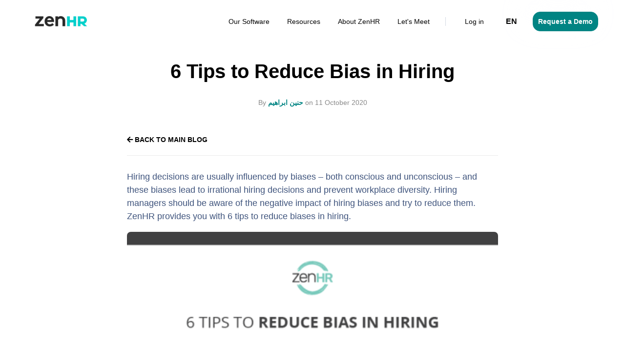

--- FILE ---
content_type: text/html; charset=UTF-8
request_url: https://blog.zenhr.com/en/2020/10/11/6-tips-to-reduce-bias-in-hiring
body_size: 12512
content:
<!doctype html><html lang="en"><head>
    <meta charset="utf-8">
    <title>6 Tips to Reduce Bias in Hiring - ZenHR's Blog</title>
    <link rel="shortcut icon" href="https://blog.zenhr.com/hubfs/ZenHR-Favicon.png">
    <meta name="description" content="6 Tips to Reduce Bias in Hiring | ZenHR Blog">
    
    
      
    
    
    
<meta name="viewport" content="width=device-width, initial-scale=1">

    <script src="/hs/hsstatic/jquery-libs/static-1.1/jquery/jquery-1.7.1.js"></script>
<script>hsjQuery = window['jQuery'];</script>
    <meta property="og:description" content="6 Tips to Reduce Bias in Hiring | ZenHR Blog">
    <meta property="og:title" content="6 Tips to Reduce Bias in Hiring - ZenHR's Blog">
    <meta name="twitter:description" content="6 Tips to Reduce Bias in Hiring | ZenHR Blog">
    <meta name="twitter:title" content="6 Tips to Reduce Bias in Hiring - ZenHR's Blog">

    

    
    <style>
a.cta_button{-moz-box-sizing:content-box !important;-webkit-box-sizing:content-box !important;box-sizing:content-box !important;vertical-align:middle}.hs-breadcrumb-menu{list-style-type:none;margin:0px 0px 0px 0px;padding:0px 0px 0px 0px}.hs-breadcrumb-menu-item{float:left;padding:10px 0px 10px 10px}.hs-breadcrumb-menu-divider:before{content:'›';padding-left:10px}.hs-featured-image-link{border:0}.hs-featured-image{float:right;margin:0 0 20px 20px;max-width:50%}@media (max-width: 568px){.hs-featured-image{float:none;margin:0;width:100%;max-width:100%}}.hs-screen-reader-text{clip:rect(1px, 1px, 1px, 1px);height:1px;overflow:hidden;position:absolute !important;width:1px}
</style>

<link rel="stylesheet" href="https://blog.zenhr.com/hubfs/hub_generated/template_assets/1/108156355802/1744335228708/template_main.min.css">
<link rel="stylesheet" href="https://blog.zenhr.com/hubfs/hub_generated/template_assets/1/108159683773/1744335233907/template_blog.min.css">
<link rel="stylesheet" href="https://blog.zenhr.com/hubfs/hub_generated/template_assets/1/108159683772/1744335233619/template_theme-overrides.min.css">
<link rel="stylesheet" href="https://blog.zenhr.com/hubfs/hub_generated/template_assets/1/92188114655/1744335227765/template_child.css">
<link rel="stylesheet" href="https://blog.zenhr.com/hubfs/hub_generated/module_assets/1/94332297425/1744356088809/module_Menu.min.css">
<link rel="stylesheet" href="https://blog.zenhr.com/hubfs/hub_generated/module_assets/1/94334384102/1744356089679/module_Header_CTA.min.css">
<link rel="stylesheet" href="https://blog.zenhr.com/hubfs/hub_generated/module_assets/1/95087378154/1755503047459/module_Footer.min.css">
    <script type="application/ld+json">
{
  "mainEntityOfPage" : {
    "@type" : "WebPage",
    "@id" : "https://blog.zenhr.com/en/2020/10/11/6-tips-to-reduce-bias-in-hiring"
  },
  "author" : {
    "name" : "حنين ابراهيم",
    "url" : "https://blog.zenhr.com/en/author/haneen-ibrahim",
    "@type" : "Person"
  },
  "headline" : "6 Tips to Reduce Bias in Hiring - ZenHR's Blog",
  "datePublished" : "2020-10-11T13:50:26.000Z",
  "dateModified" : "2024-02-01T14:01:18.831Z",
  "publisher" : {
    "name" : "ZenHR",
    "logo" : {
      "url" : "https://26849107.fs1.hubspotusercontent-eu1.net/hubfs/26849107/logo%20zenhr.png",
      "@type" : "ImageObject"
    },
    "@type" : "Organization"
  },
  "@context" : "https://schema.org",
  "@type" : "BlogPosting"
}
</script>


    
<!--  Added by GoogleAnalytics4 integration -->
<script>
var _hsp = window._hsp = window._hsp || [];
window.dataLayer = window.dataLayer || [];
function gtag(){dataLayer.push(arguments);}

var useGoogleConsentModeV2 = true;
var waitForUpdateMillis = 1000;


if (!window._hsGoogleConsentRunOnce) {
  window._hsGoogleConsentRunOnce = true;

  gtag('consent', 'default', {
    'ad_storage': 'denied',
    'analytics_storage': 'denied',
    'ad_user_data': 'denied',
    'ad_personalization': 'denied',
    'wait_for_update': waitForUpdateMillis
  });

  if (useGoogleConsentModeV2) {
    _hsp.push(['useGoogleConsentModeV2'])
  } else {
    _hsp.push(['addPrivacyConsentListener', function(consent){
      var hasAnalyticsConsent = consent && (consent.allowed || (consent.categories && consent.categories.analytics));
      var hasAdsConsent = consent && (consent.allowed || (consent.categories && consent.categories.advertisement));

      gtag('consent', 'update', {
        'ad_storage': hasAdsConsent ? 'granted' : 'denied',
        'analytics_storage': hasAnalyticsConsent ? 'granted' : 'denied',
        'ad_user_data': hasAdsConsent ? 'granted' : 'denied',
        'ad_personalization': hasAdsConsent ? 'granted' : 'denied'
      });
    }]);
  }
}

gtag('js', new Date());
gtag('set', 'developer_id.dZTQ1Zm', true);
gtag('config', 'G-MSKJZX7Q97');
</script>
<script async src="https://www.googletagmanager.com/gtag/js?id=G-MSKJZX7Q97"></script>

<!-- /Added by GoogleAnalytics4 integration -->


<!-- Google tag (gtag.js) -->
<script async src="https://www.googletagmanager.com/gtag/js?id=G-MSKJZX7Q97"></script>
<script>
  window.dataLayer = window.dataLayer || [];
  function gtag(){dataLayer.push(arguments);}
  gtag('js', new Date());

  gtag('config', 'G-MSKJZX7Q97');
</script>
<link rel="amphtml" href="https://blog.zenhr.com/en/2020/10/11/6-tips-to-reduce-bias-in-hiring?hs_amp=true">

<meta property="og:image" content="https://blog.zenhr.com/hubfs/Imported_Blog_Media/ZenHR-6-Tips-to-Reduce-Bias-in-Hiring-Infographic-featuredimage_EN-3.png">
<meta property="og:image:width" content="1000">
<meta property="og:image:height" content="666">

<meta name="twitter:image" content="https://blog.zenhr.com/hubfs/Imported_Blog_Media/ZenHR-6-Tips-to-Reduce-Bias-in-Hiring-Infographic-featuredimage_EN-3.png">


<meta property="og:url" content="https://blog.zenhr.com/en/2020/10/11/6-tips-to-reduce-bias-in-hiring">
<meta name="twitter:card" content="summary_large_image">

<link rel="canonical" href="https://blog.zenhr.com/en/2020/10/11/6-tips-to-reduce-bias-in-hiring">

<meta property="og:type" content="article">
<link rel="alternate" type="application/rss+xml" href="https://blog.zenhr.com/en/rss.xml">
<meta name="twitter:domain" content="blog.zenhr.com">
<script src="//platform.linkedin.com/in.js" type="text/javascript">
    lang: en_US
</script>

<meta http-equiv="content-language" content="en">






    
<!--  
 
   
    
  -->
    
    <link href="https://fonts.googleapis.com/css2?family=Press+Start+2P&amp;display=swap" rel="stylesheet">
    <link rel="stylesheet" href="https://cdnjs.cloudflare.com/ajax/libs/font-awesome/6.3.0/css/all.min.css">
    <link rel="stylesheet" href="https://cdnjs.cloudflare.com/ajax/libs/slick-carousel/1.8.1/slick.min.css">
    <script src="https://cdnjs.cloudflare.com/ajax/libs/slick-carousel/1.8.1/slick.min.js"></script>
    <script src="https://cdnjs.cloudflare.com/ajax/libs/jQuery-slimScroll/1.3.8/jquery.slimscroll.min.js"></script>
    
    <!-- Start JSON-LD Schema Markup for BlogPosting (auto-populates with HubSpot variables for SEO) -->
    <script type="application/ld+json">
    {
      "@context": "https://schema.org",
      "@type": "BlogPosting",
      "mainEntityOfPage": {
        "@type": "WebPage",
        "@id": "https://blog.zenhr.com/en/2020/10/11/6-tips-to-reduce-bias-in-hiring"
      },
      "url": "https://blog.zenhr.com/en/2020/10/11/6-tips-to-reduce-bias-in-hiring",
      "headline": "",
      "description": "",
      "image": [
        "https://26849107.fs1.hubspotusercontent-eu1.net/hubfs/26849107/Imported_Blog_Media/ZenHR-6-Tips-to-Reduce-Bias-in-Hiring-Infographic-featuredimage_EN-3.png"
      ],
      "author": {
        "@type": "Person",
        "name": ""
      },
      "datePublished": "2020-10-11T13:50:26+0000",
      "dateModified": "2024-02-01T14:01:18+0000",
      "inLanguage": "en",
      "publisher": {
        "@type": "Organization",
        "name": "ZenHR",
        "logo": {
          "@type": "ImageObject",
          "url": "https://blog.zenhr.com/hs-fs/hubfs/Imported_Blog_Media/ZenHR-Logo-2-Feb-01-2024-02-11-18-0414-PM.png"
        }
      }
    }
    </script>
    <!-- End JSON-LD Schema Markup for BlogPosting -->



    
  <meta name="generator" content="HubSpot"></head>
  <body>
    <div class="body-wrapper   hs-content-id-92213172719 hs-blog-post hs-blog-id-92210190304">
      <div class="open-sidebar"></div>
      
        <div data-global-resource-path="Awwal_Blog child hamzah/templates/Global partials/header.html"><!-- Begin partial -->
<div class="container-fluid">
<div class="row-fluid-wrapper">
<div class="row-fluid">
<div class="span12 widget-span widget-type-cell " style="" data-widget-type="cell" data-x="0" data-w="12">

</div><!--end widget-span -->
</div>
</div>
</div>
<header class="header">
  <div class="header-inner header__zenhr-container">
    <div class="header-left">
      <div class="logo">
        
        <a href="https://www.zenhr.com/en">
          <img src="https://blog.zenhr.com/hs-fs/hubfs/Imported_Blog_Media/ZenHR-Logo-2-Feb-01-2024-02-11-18-0414-PM.png?width=180&amp;height=102&amp;name=ZenHR-Logo-2-Feb-01-2024-02-11-18-0414-PM.png">
        </a>
        
        
      </div>
    </div>

    <div class="mobile-humberger-icon">
      <span></span>
    </div>
    <div class="header-right">

      <div class="menu">
        <div id="hs_cos_wrapper_module_16811275353272" class="hs_cos_wrapper hs_cos_wrapper_widget hs_cos_wrapper_type_module" style="" data-hs-cos-general-type="widget" data-hs-cos-type="module"><span id="hs_cos_wrapper_module_16811275353272_" class="hs_cos_wrapper hs_cos_wrapper_widget hs_cos_wrapper_type_menu" style="" data-hs-cos-general-type="widget" data-hs-cos-type="menu"><div id="hs_menu_wrapper_module_16811275353272_" class="hs-menu-wrapper active-branch flyouts hs-menu-flow-horizontal" role="navigation" data-sitemap-name="default" data-menu-id="83178045401" aria-label="Navigation Menu">
 <ul role="menu">
  <li class="hs-menu-item hs-menu-depth-1 hs-item-has-children" role="none"><a href="javascript:;" aria-haspopup="true" aria-expanded="false" role="menuitem">Our Software</a>
   <ul role="menu" class="hs-menu-children-wrapper">
    <li class="hs-menu-item hs-menu-depth-2 hs-item-has-children" role="none"><a href="javascript:;" role="menuitem">Modules</a>
     <ul role="menu" class="hs-menu-children-wrapper">
      <li class="hs-menu-item hs-menu-depth-3" role="none"><a href="https://www.zenhr.com/en/modules/payroll" role="menuitem" target="_blank" rel="noopener">Payroll</a></li>
      <li class="hs-menu-item hs-menu-depth-3" role="none"><a href="https://www.zenhr.com/en/modules/attendance-and-time-tracking" role="menuitem" target="_blank" rel="noopener">Attendance and Time-Tracking</a></li>
      <li class="hs-menu-item hs-menu-depth-3" role="none"><a href="https://www.zenhr.com/en/modules/employee-self-service" role="menuitem" target="_blank" rel="noopener">Employee Self-Service (ESS)</a></li>
      <li class="hs-menu-item hs-menu-depth-3" role="none"><a href="https://www.zenhr.com/en/modules/on-boarding-and-off-boarding" role="menuitem" target="_blank" rel="noopener">Onboarding and Offboarding</a></li>
      <li class="hs-menu-item hs-menu-depth-3" role="none"><a href="https://www.zenhr.com/en/modules/performance-and-evaluation" role="menuitem" target="_blank" rel="noopener">Performance and Evaluation</a></li>
      <li class="hs-menu-item hs-menu-depth-3" role="none"><a href="https://www.zenhr.com/en/modules" role="menuitem" target="_blank" rel="noopener">All Modules</a></li>
     </ul></li>
    <li class="hs-menu-item hs-menu-depth-2" role="none"><a href="https://www.zenhr.com/en/marketplace-integration" role="menuitem" target="_blank" rel="noopener">Marketplace Integrations</a></li>
    <li class="hs-menu-item hs-menu-depth-2" role="none"><a href="https://www.zenhr.com/en/mobile" role="menuitem" target="_blank" rel="noopener">Mobile App</a></li>
   </ul></li>
  <li class="hs-menu-item hs-menu-depth-1 hs-item-has-children" role="none"><a href="javascript:;" aria-haspopup="true" aria-expanded="false" role="menuitem">Resources</a>
   <ul role="menu" class="hs-menu-children-wrapper">
    <li class="hs-menu-item hs-menu-depth-2" role="none"><a href="https://blog.zenhr.com/" role="menuitem">Blog</a></li>
    <li class="hs-menu-item hs-menu-depth-2" role="none"><a href="https://www.zenhr.com/en/whitepapers" role="menuitem" target="_blank" rel="noopener">White Papers</a></li>
    <li class="hs-menu-item hs-menu-depth-2" role="none"><a href="https://www.zenhr.com/en/faqs" role="menuitem" target="_blank" rel="noopener">FAQs</a></li>
    <li class="hs-menu-item hs-menu-depth-2" role="none"><a href="https://www.zenhr.com/en/glossary" role="menuitem" target="_blank" rel="noopener">HR Terms Glossary</a></li>
    <li class="hs-menu-item hs-menu-depth-2" role="none"><a href="https://www.zenhr.com/en/hr-case-studies" role="menuitem" target="_blank" rel="noopener">HR Case Studies</a></li>
    <li class="hs-menu-item hs-menu-depth-2" role="none"><a href="https://www.zenhr.com/en/service-termination-benefits-calculator" role="menuitem">Service Termination Benefits Calculator</a></li>
    <li class="hs-menu-item hs-menu-depth-2" role="none"><a href="https://www.zenhr.com/en/salary-calculator" role="menuitem" target="_blank" rel="noopener">Salary Calculator</a></li>
    <li class="hs-menu-item hs-menu-depth-2" role="none"><a href="https://www.zenhr.com/en/tax-calculator" role="menuitem" target="_blank" rel="noopener">Tax Calculator</a></li>
    <li class="hs-menu-item hs-menu-depth-2" role="none"><a href="https://www.zenhr.com/en/hr-letters-templates" role="menuitem" target="_blank" rel="noopener">HR Letters &amp; Templates</a></li>
    <li class="hs-menu-item hs-menu-depth-2" role="none"><a href="https://api-docs.zenhr.com/?_gl=1*aa7oba*_gcl_au*ODkzMDYzMjIxLjE3NTI0ODcyNTc." role="menuitem" target="_blank" rel="noopener">Developer API</a></li>
   </ul></li>
  <li class="hs-menu-item hs-menu-depth-1 hs-item-has-children" role="none"><a href="javascript:;" aria-haspopup="true" aria-expanded="false" role="menuitem">About ZenHR</a>
   <ul role="menu" class="hs-menu-children-wrapper">
    <li class="hs-menu-item hs-menu-depth-2" role="none"><a href="https://www.zenhr.com/en/about" role="menuitem" target="_blank" rel="noopener">About Us</a></li>
    <li class="hs-menu-item hs-menu-depth-2" role="none"><a href="https://www.zenhr.com/en/awards" role="menuitem" target="_blank" rel="noopener">ZenHR's Awards</a></li>
    <li class="hs-menu-item hs-menu-depth-2" role="none"><a href="https://www.zenhr.com/en/testimonials" role="menuitem" target="_blank" rel="noopener">Testimonials</a></li>
    <li class="hs-menu-item hs-menu-depth-2" role="none"><a href="https://www.zenhr.com/en/partners" role="menuitem" target="_blank" rel="noopener">Partner with Us</a></li>
    <li class="hs-menu-item hs-menu-depth-2" role="none"><a href="https://careers.zenhr.com/" role="menuitem" target="_blank" rel="noopener">Join our Team</a></li>
   </ul></li>
  <li class="hs-menu-item hs-menu-depth-1" role="none"><a href="https://www.zenhr.com/en/schedule-meeting" role="menuitem" target="_blank" rel="noopener">Let's Meet</a></li>
  <li class="hs-menu-item hs-menu-depth-1" role="none"><a href="https://app.zenhr.com/en/users/sign_in" role="menuitem">Log in </a></li>
 </ul>
</div></span></div>

      </div>

      <div class="header__language-switcher--label">
        <span class="header-current-lang"></span>
        <span id="hs_cos_wrapper_" class="hs_cos_wrapper hs_cos_wrapper_widget hs_cos_wrapper_type_language_switcher" style="" data-hs-cos-general-type="widget" data-hs-cos-type="language_switcher"></span>
      </div>


      <div class="header-cta">
        <div id="hs_cos_wrapper_module_16811275549123" class="hs_cos_wrapper hs_cos_wrapper_widget hs_cos_wrapper_type_module" style="" data-hs-cos-general-type="widget" data-hs-cos-type="module">


<a href="https://www.zenhr.com/en/request-demo?utm_source=ZenHR%20Blog&amp;utm_medium=Referral&amp;utm_campaign=Demo%20Request&amp;utm_term=ZenHR%20Blog%20Navigation%20Bar" class="zenhr__button--primary button" target="_blank" rel="noopener">
	Request a Demo 
</a>
</div>
      </div> 
    </div>
  </div>
</header>

<!-- End partial --></div>
      
      
      <main id="main-content" class="body-container-wrapper">
        
<div class="body-container body-container--blog-post">
  <div id="hs_cos_wrapper_module_167765934043430" class="hs_cos_wrapper hs_cos_wrapper_widget hs_cos_wrapper_type_module" style="" data-hs-cos-general-type="widget" data-hs-cos-type="module"><div class="blog-post-header-outer">
  <div class="blog-post-header">
    <div class="content-wrapper">
      <h1><span id="hs_cos_wrapper_name" class="hs_cos_wrapper hs_cos_wrapper_meta_field hs_cos_wrapper_type_text" style="" data-hs-cos-general-type="meta_field" data-hs-cos-type="text">6 Tips to Reduce Bias in Hiring</span></h1>
      
      <div class="author-date">
        By <a href="https://blog.zenhr.com/en/author/haneen-ibrahim">حنين ابراهيم</a>
        on 


        
        
        
        
        
        

        <div class="date-container">          
          
          <span>11 October 2020</span>
          
        </div>
        
        <div class="categories">
          
        </div>
      </div>
    </div>
  </div>
</div></div>

  <div class="content-wrapper">
    <div class="blog-post-content">      
      <div class="blog-post-body" id="blog-post-body">
        <div id="hs_cos_wrapper_module_16781832025363" class="hs_cos_wrapper hs_cos_wrapper_widget hs_cos_wrapper_type_module" style="" data-hs-cos-general-type="widget" data-hs-cos-type="module"><!--<div class="share-back-blog">
  <a class="back-main-blog" href="https://blog.zenhr.com/en"><i class="fa fa-arrow-left"></i> Back to main blog</a>
  <div class="share-box">
    <div class="share-icon">
      <span>Share</span>
      <div class="icon">
        <svg width="20" height="20" viewBox="0 0 20 20" fill="none" xmlns="http://www.w3.org/2000/svg">
          <path d="M6.68387 11.3419C6.88616 10.9381 7 10.4824 7 10C7 9.51763 6.88616 9.06185 6.68387 8.65807M6.68387 11.3419C6.19134 12.3251 5.17449 13 4 13C2.34315 13 1 11.6569 1 10C1 8.34315 2.34315 7 4 7C5.17449 7 6.19134 7.67492 6.68387 8.65807M6.68387 11.3419L13.3161 14.6581M6.68387 8.65807L13.3161 5.34193M13.3161 5.34193C13.8087 6.32508 14.8255 7 16 7C17.6569 7 19 5.65685 19 4C19 2.34315 17.6569 1 16 1C14.3431 1 13 2.34315 13 4C13 4.48237 13.1138 4.93815 13.3161 5.34193ZM13.3161 14.6581C13.1138 15.0619 13 15.5176 13 16C13 17.6569 14.3431 19 16 19C17.6569 19 19 17.6569 19 16C19 14.3431 17.6569 13 16 13C14.8255 13 13.8087 13.6749 13.3161 14.6581Z" stroke="white" stroke-width="2" stroke-linecap="round" stroke-linejoin="round"/>
        </svg>  
      </div> 
    </div>
    <div class="social-share-urls">
      <a href="https://twitter.com/intent/tweet?text=&url=https://blog.zenhr.com/en/2020/10/11/6-tips-to-reduce-bias-in-hiring" target="_blank" rel="noopener" class="social-links__icon twitter">
        <span id="hs_cos_wrapper_module_16781832025363_" class="hs_cos_wrapper hs_cos_wrapper_widget hs_cos_wrapper_type_icon" style="" data-hs-cos-general-type="widget" data-hs-cos-type="icon" ><svg version="1.0" xmlns="http://www.w3.org/2000/svg" viewBox="0 0 512 512" aria-hidden="true"><g id="twitter1_layer"><path d="M459.37 151.716c.325 4.548.325 9.097.325 13.645 0 138.72-105.583 298.558-298.558 298.558-59.452 0-114.68-17.219-161.137-47.106 8.447.974 16.568 1.299 25.34 1.299 49.055 0 94.213-16.568 130.274-44.832-46.132-.975-84.792-31.188-98.112-72.772 6.498.974 12.995 1.624 19.818 1.624 9.421 0 18.843-1.3 27.614-3.573-48.081-9.747-84.143-51.98-84.143-102.985v-1.299c13.969 7.797 30.214 12.67 47.431 13.319-28.264-18.843-46.781-51.005-46.781-87.391 0-19.492 5.197-37.36 14.294-52.954 51.655 63.675 129.3 105.258 216.365 109.807-1.624-7.797-2.599-15.918-2.599-24.04 0-57.828 46.782-104.934 104.934-104.934 30.213 0 57.502 12.67 76.67 33.137 23.715-4.548 46.456-13.32 66.599-25.34-7.798 24.366-24.366 44.833-46.132 57.827 21.117-2.273 41.584-8.122 60.426-16.243-14.292 20.791-32.161 39.308-52.628 54.253z"/></g></svg></span>
      </a>
      <a href="http://www.facebook.com/share.php?u=https://blog.zenhr.com/en/2020/10/11/6-tips-to-reduce-bias-in-hiring" target="_blank" rel="noopener" class="social-links__icon facebook">
        <span id="hs_cos_wrapper_module_16781832025363_" class="hs_cos_wrapper hs_cos_wrapper_widget hs_cos_wrapper_type_icon" style="" data-hs-cos-general-type="widget" data-hs-cos-type="icon" ><svg version="1.0" xmlns="http://www.w3.org/2000/svg" viewBox="0 0 264 512" aria-hidden="true"><g id="facebook-f2_layer"><path d="M76.7 512V283H0v-91h76.7v-71.7C76.7 42.4 124.3 0 193.8 0c33.3 0 61.9 2.5 70.2 3.6V85h-48.2c-37.8 0-45.1 18-45.1 44.3V192H256l-11.7 91h-73.6v229"/></g></svg></span>
      </a>
      <a href="http://www.linkedin.com/shareArticle?mini=true&url=https://blog.zenhr.com/en/2020/10/11/6-tips-to-reduce-bias-in-hiring" target="_blank" rel="noopener" class="social-links__icon linkedin">
        <span id="hs_cos_wrapper_module_16781832025363_" class="hs_cos_wrapper hs_cos_wrapper_widget hs_cos_wrapper_type_icon" style="" data-hs-cos-general-type="widget" data-hs-cos-type="icon" ><svg version="1.0" xmlns="http://www.w3.org/2000/svg" viewBox="0 0 448 512" aria-hidden="true"><g id="linkedin-in3_layer"><path d="M100.3 480H7.4V180.9h92.9V480zM53.8 140.1C24.1 140.1 0 115.5 0 85.8 0 56.1 24.1 32 53.8 32c29.7 0 53.8 24.1 53.8 53.8 0 29.7-24.1 54.3-53.8 54.3zM448 480h-92.7V334.4c0-34.7-.7-79.2-48.3-79.2-48.3 0-55.7 37.7-55.7 76.7V480h-92.8V180.9h89.1v40.8h1.3c12.4-23.5 42.7-48.3 87.9-48.3 94 0 111.3 61.9 111.3 142.3V480z"/></g></svg></span>
      </a>
      <a href="mailto:?subject=Check out https://blog.zenhr.com/en/2020/10/11/6-tips-to-reduce-bias-in-hiring &body=Check out https://blog.zenhr.com/en/2020/10/11/6-tips-to-reduce-bias-in-hiring&media=https://26849107.fs1.hubspotusercontent-eu1.net/hubfs/26849107/Imported_Blog_Media/ZenHR-6-Tips-to-Reduce-Bias-in-Hiring-Infographic-featuredimage_EN-3.png" target="_blank" rel="noopener" class="social-links__icon email">
        <span id="hs_cos_wrapper_module_16781832025363_" class="hs_cos_wrapper hs_cos_wrapper_widget hs_cos_wrapper_type_icon" style="" data-hs-cos-general-type="widget" data-hs-cos-type="icon" ><svg version="1.0" xmlns="http://www.w3.org/2000/svg" viewBox="0 0 512 512" aria-hidden="true"><g id="envelope4_layer"><path d="M502.3 190.8c3.9-3.1 9.7-.2 9.7 4.7V400c0 26.5-21.5 48-48 48H48c-26.5 0-48-21.5-48-48V195.6c0-5 5.7-7.8 9.7-4.7 22.4 17.4 52.1 39.5 154.1 113.6 21.1 15.4 56.7 47.8 92.2 47.6 35.7.3 72-32.8 92.3-47.6 102-74.1 131.6-96.3 154-113.7zM256 320c23.2.4 56.6-29.2 73.4-41.4 132.7-96.3 142.8-104.7 173.4-128.7 5.8-4.5 9.2-11.5 9.2-18.9v-19c0-26.5-21.5-48-48-48H48C21.5 64 0 85.5 0 112v19c0 7.4 3.4 14.3 9.2 18.9 30.6 23.9 40.7 32.4 173.4 128.7 16.8 12.2 50.2 41.8 73.4 41.4z"/></g></svg></span>
      </a>
    </div>
  </div>
</div>
--></div>
        <div id="hs_cos_wrapper_module_170454084066919" class="hs_cos_wrapper hs_cos_wrapper_widget hs_cos_wrapper_type_module" style="" data-hs-cos-general-type="widget" data-hs-cos-type="module"><div class="next-previous-posts">
  <a href="https://blog.zenhr.com/en" class="back-blog-link">
    <i class="fa fa-arrow-left" aria-hidden="true"></i>
    
      Back to Main Blog
    
  </a>
</div>

<style>
  .next-previous-posts a {
    background-color: #008483;
    color: #fff;
    padding: 10px 20px;
    border-radius: 15px;
    text-decoration: none;
    display: inline-block;
    font-weight: 600;
    font-size: 14px;
    box-shadow: -15px -15px 50px 0 rgba(250,251,255,.25);
    border: 1px solid rgba(255,255,255,.15);
    margin: 0 20px;
    min-width: 127px;
    text-align: center;
  }
  .next-previous-posts a:hover {
    background-color: #00CDCA;
    border-color: #00CDCA;
  }
</style></div>
        <span id="hs_cos_wrapper_post_body" class="hs_cos_wrapper hs_cos_wrapper_meta_field hs_cos_wrapper_type_rich_text" style="" data-hs-cos-general-type="meta_field" data-hs-cos-type="rich_text"><p class="has-text-align-justify">Hiring decisions are usually influenced by biases – both conscious and unconscious – and these biases lead to irrational hiring decisions and prevent workplace diversity. Hiring managers should be aware of the negative impact of hiring biases and try to reduce them. ZenHR provides you with 6 tips to reduce biases in hiring.</p> 
<!--more--><figure class="wp-block-gallery aligncenter has-nested-images columns-default is-cropped wp-block-gallery-5 is-layout-flex wp-block-gallery-is-layout-flex"> 
 <figure class="wp-block-image size-large">
  <img loading="lazy" decoding="async" width="462" height="1024" data-attachment-id="3970" data-permalink="https://blog.zenhr.com/2020/10/11/6-tips-to-reduce-bias-in-hiring/zenhr-6-tips-to-reduce-bias-in-hiring-infographic_en-1/" data-orig-file="https://i0.wp.com/blog.zenhr.com/wp-content/uploads/2020/10/ZenHR-6-Tips-to-Reduce-Bias-in-Hiring-Infographic_EN-1.png?fit=720%2C1595&amp;ssl=1" data-orig-size="720,1595" data-comments-opened="0" data-image-meta="{&quot;aperture&quot;:&quot;0&quot;,&quot;credit&quot;:&quot;&quot;,&quot;camera&quot;:&quot;&quot;,&quot;caption&quot;:&quot;&quot;,&quot;created_timestamp&quot;:&quot;0&quot;,&quot;copyright&quot;:&quot;&quot;,&quot;focal_length&quot;:&quot;0&quot;,&quot;iso&quot;:&quot;0&quot;,&quot;shutter_speed&quot;:&quot;0&quot;,&quot;title&quot;:&quot;&quot;,&quot;orientation&quot;:&quot;0&quot;}" data-image-title="ZenHR-6-Tips-to-Reduce-Bias-in-Hiring-Infographic_EN-1" data-image-description="" data-image-caption="" data-medium-file="https://i0.wp.com/blog.zenhr.com/wp-content/uploads/2020/10/ZenHR-6-Tips-to-Reduce-Bias-in-Hiring-Infographic_EN-1.png?fit=135%2C300&amp;ssl=1" data-large-file="https://i0.wp.com/blog.zenhr.com/wp-content/uploads/2020/10/ZenHR-6-Tips-to-Reduce-Bias-in-Hiring-Infographic_EN-1.png?fit=462%2C1024&amp;ssl=1" data-id="3970" src="https://blog.zenhr.com/hs-fs/hubfs/Imported_Blog_Media/ZenHR-6-Tips-to-Reduce-Bias-in-Hiring-Infographic_EN-1-Feb-01-2024-01-52-37-7769-PM.png?width=462&amp;height=1024&amp;name=ZenHR-6-Tips-to-Reduce-Bias-in-Hiring-Infographic_EN-1-Feb-01-2024-01-52-37-7769-PM.png" alt="" class="wp-image-3970" srcset="https://blog.zenhr.com/hubfs/Imported_Blog_Media/ZenHR-6-Tips-to-Reduce-Bias-in-Hiring-Infographic_EN-1-Feb-01-2024-01-52-37-7769-PM.png 462w, https://blog.zenhr.com/hubfs/Imported_Blog_Media/ZenHR-6-Tips-to-Reduce-Bias-in-Hiring-Infographic_EN-1-Feb-01-2024-01-52-38-6702-PM.png 135w, https://blog.zenhr.com/hubfs/Imported_Blog_Media/ZenHR-6-Tips-to-Reduce-Bias-in-Hiring-Infographic_EN-1-Feb-01-2024-01-52-38-2375-PM.png 693w, https://blog.zenhr.com/hubfs/Imported_Blog_Media/ZenHR-6-Tips-to-Reduce-Bias-in-Hiring-Infographic_EN-1-Feb-01-2024-01-52-39-0760-PM.png 720w" sizes="(max-width: 462px) 100vw, 462px" data-recalc-dims="1">
 </figure> 
</figure> 
<div style="background: #f9f9f9; border: 3px solid #e0e0e0; padding: 50px;"> 
 <h2 style="text-align: center; font-weight: 500; padding-bottom: 10px;">Automate Your HR Processes Now</h2> 
 <p style="text-align: center;"><a style="background-color: #7accbe; color: #ffffff; text-align: center; font-size: 20px; padding: 15px; text-decoration: none;" href="https://www.zenhr.com/en/request-demo?utm_source=referral&amp;utm_medium=blog&amp;utm_campaign=ZenHR%20Blog&amp;utm_term=Request%20Live%20Demo&amp;utm_content=6-Tips-to-Reduce-Bias-in-Hiring">Request a Live Demo Now</a></p> 
</div></span>        
        <div id="hs_cos_wrapper_module_17516221521284" class="hs_cos_wrapper hs_cos_wrapper_widget hs_cos_wrapper_type_module" style="" data-hs-cos-general-type="widget" data-hs-cos-type="module"></div>
        <div class="author-box horizontal">
          <div id="hs_cos_wrapper_module_167776035465018" class="hs_cos_wrapper hs_cos_wrapper_widget hs_cos_wrapper_type_module" style="" data-hs-cos-general-type="widget" data-hs-cos-type="module"><div class="author-box-inner">
  <div class="author-detail">
    <div class="avatar-image">
      
      <img src="https://blog.zenhr.com/hubfs/T28HWNKG8-U78R1T9PW-ge1d06699a0a-512-1.png" alt="حنين ابراهيم" loading="lazy">
      
    </div>
    <div class="content">
      <h6>حنين ابراهيم</h6>
      <p>
        حنين إبراهيم هي رئيسة قسم التواصل في ZenHR، وتتمتع بأكثر من 8 سنوات من الخبرة في التسويق في مجال تكنولوجيا الموارد البشرية. متخصصة في المحتوى التسويقي والتسويق عبر وسائل التواصل الاجتماعي وبناء العلامة التجارية، وتؤمن بقوة بـ "قيادة الفكر" ومشاركة الرؤى حول مواضيع الموارد البشرية، والثقافة التنظيمية، وبيئة العمل.
      </p>
      <div class="hs-author-social-links">
        
        
        
        <a href="https://www.linkedin.com/in/haneen-ibrahim-cdmp%C2%AE-79b457131/" target="_blank" class="hs-social-linkedin" title="Linkedin"><i class="fa-brands fa-linkedin-in" aria-hidden="true"></i></a>
        
        
        
      </div>
    </div>
  </div>
</div></div>
        </div>
        <div id="hs_cos_wrapper_module_167940363546992" class="hs_cos_wrapper hs_cos_wrapper_widget hs_cos_wrapper_type_module" style="" data-hs-cos-general-type="widget" data-hs-cos-type="module">
 
  
    <meta charset="UTF-8">
    <meta name="viewport" content="width=device-width, initial-scale=1.0">
    <link rel="stylesheet" href="https://cdnjs.cloudflare.com/ajax/libs/font-awesome/5.15.4/css/all.min.css"> <!-- FontAwesome 5 -->
    <style>
      .social-links__icon {
        margin: 0 5px;
        color: #000;
      }
    </style>
  
  
    <div class="post-page-header">
      <div class="share-box">
        <span id="share-text"></span>
        <div class="social-share-urls">
          <a href="https://twitter.com/intent/tweet?text=&amp;url=https://blog.zenhr.com/en/2020/10/11/6-tips-to-reduce-bias-in-hiring" target="_blank" rel="noopener" class="social-links__icon twitter">          
            <img src="https://blog.zenhr.com/hubfs/twitter-8cf36c23d176d000e2f5dc387765dd27b66f904a8a315c6434cd1a6d8344211b.svg">
          </a>
          <a href="https://www.youtube.com/channel/UCzySK9TivxAm1-iF72GnR5g/featured" target="_blank" rel="noopener" class="social-links__icon youtube">          
            <img src="https://blog.zenhr.com/hubfs/youtube-c8f18995de96b0f4eb98b996d34cb3ea94e258a79a3b5e845bc579a038f19b6d.svg">
          </a>
          <a href="http://www.linkedin.com/shareArticle?mini=true&amp;url=https://blog.zenhr.com/en/2020/10/11/6-tips-to-reduce-bias-in-hiring" target="_blank" rel="noopener" class="social-links__icon linkedin">          
            <img src="https://blog.zenhr.com/hubfs/linkedin-9ff131a270db726592e57fbfcebf96db44a3ce63a5d2914b91d27348284d0015.svg">
          </a>
          <a href="https://www.instagram.com/zenhrms/" target="_blank" rel="noopener" class="social-links__icon Instagram">          
            <img src="https://blog.zenhr.com/hubfs/instagram-41bfff538174da53c2864a7ddc503b681806535212c8ce0f92d4b85eb606788b.svg">
          </a>
          <a href="http://www.facebook.com/share.php?u=https://blog.zenhr.com/en/2020/10/11/6-tips-to-reduce-bias-in-hiring" target="_blank" rel="noopener" class="social-links__icon facebook">
            <img src="https://blog.zenhr.com/hubfs/facebook.svg">
          </a>

          
        </div>
      </div>
    </div>

    <script>
      document.addEventListener('DOMContentLoaded', function () {
        var lang = document.documentElement.lang;
        var shareText = document.getElementById('share-text');

        if (lang === 'ar') {
          shareText.innerHTML = 'شارك هذا المقال';
        } else {
          shareText.innerHTML = 'Share This Article';
        }
      });
    </script>
  
</div>

      </div>
      
    </div>
  </div>
  <!-- <div class="sidebar-toggle">
    <svg width="24" height="16" viewBox="0 0 24 16" fill="none" xmlns="http://www.w3.org/2000/svg">
      <path d="M1.17847 8L22.8213 8M1.17847 8L8.17847 0.999999M1.17847 8L8.17847 15" stroke="white" stroke-width="2" stroke-linecap="round" stroke-linejoin="round"/>
    </svg>
    <br>
    <span>Sidebar</span>
  </div>-->
  <div id="hs_cos_wrapper_module_167948863450366" class="hs_cos_wrapper hs_cos_wrapper_widget hs_cos_wrapper_type_module" style="" data-hs-cos-general-type="widget" data-hs-cos-type="module">

  
  
  
  <div class="related-posts">
    <div class="content-wrapper">
      
      <h3>Related Posts</h3>
      
      <div class="related-posts-container">
        
        <div class="related-post-item">
          <div class="post-item-inner">
            <div class="content"> 
              <h5><a href="https://blog.zenhr.com/en/2017/12/13/financial-health-strategies-for-small-business-owners" class="post-link">Financial Health Strategies for Small Business Owners</a></h5>
              <p>Did you know that almost 50% of small businesses fail within the first five years? Building a strong financial...</p>
              <a href="https://blog.zenhr.com/en/2017/12/13/financial-health-strategies-for-small-business-owners" class="button primary">
                
                  Read More
                
              </a>
            </div>
          </div>
        </div>
        
  

  
  
        <div class="related-post-item">
          <div class="post-item-inner">
            <div class="content"> 
              <h5><a href="https://blog.zenhr.com/en/2017/12/10/how-to-avoid-a-bad-hire" class="post-link">How to Avoid a Bad Hire</a></h5>
              <p>Have you ever made the mistake of hiring someone who’s not right for the organization? The cost of a bad hire can...</p>
              <a href="https://blog.zenhr.com/en/2017/12/10/how-to-avoid-a-bad-hire" class="button primary">
                
                  Read More
                
              </a>
            </div>
          </div>
        </div>
        
  

  
  
        <div class="related-post-item">
          <div class="post-item-inner">
            <div class="content"> 
              <h5><a href="https://blog.zenhr.com/en/2017/10/26/the-importance-of-emotional-intelligence-in-the-workplace" class="post-link">The Importance of Emotional Intelligence in the Workplace</a></h5>
              <p>What is emotional intelligence? Emotional intelligence is the ability to manage and identify one’s emotions and...</p>
              <a href="https://blog.zenhr.com/en/2017/10/26/the-importance-of-emotional-intelligence-in-the-workplace" class="button primary">
                
                  Read More
                
              </a>
            </div>
          </div>
        </div>
        
  

  
  
        <div class="related-post-item">
          <div class="post-item-inner">
            <div class="content"> 
              <h5><a href="https://blog.zenhr.com/en/2017/10/30/why-you-need-to-invest-in-employee-training" class="post-link">Why You Need to Invest in Employee Training</a></h5>
              <p>A company’s most valuable asset is its employees and training them is never easy; as it can be both expensive and...</p>
              <a href="https://blog.zenhr.com/en/2017/10/30/why-you-need-to-invest-in-employee-training" class="button primary">
                
                  Read More
                
              </a>
            </div>
          </div>
        </div>
        
      </div>
    </div>
  </div>
  
  


</div>
  
  <div id="hs_cos_wrapper_module_1676279623105148" class="hs_cos_wrapper hs_cos_wrapper_widget hs_cos_wrapper_type_module" style="" data-hs-cos-general-type="widget" data-hs-cos-type="module"><div class="bottom-subscription-bar">
  <div class="content-wrapper">
    <h3>Stay up-to-date with the latest HR trends, technologies, and tips with the ZenHR blog.</h3>
    <a href="javascript:void(0);" class="button subscribe-button">
      <svg class="envelope-icon" width="36" height="27" viewbox="0 0 36 27" fill="none" xmlns="http://www.w3.org/2000/svg">
        <path d="M32.625 0H3.375C1.47656 0 0 1.54688 0 3.375V23.625C0 25.5234 1.47656 27 3.375 27H32.625C34.4531 27 36 25.5234 36 23.625V3.375C36 1.54688 34.4531 0 32.625 0ZM32.625 3.375V6.25781C31.0078 7.59375 28.4766 9.5625 23.1328 13.7812C21.9375 14.6953 19.6172 16.9453 18 16.875C16.3125 16.9453 13.9922 14.6953 12.7969 13.7812C7.45312 9.5625 4.92188 7.59375 3.375 6.25781V3.375H32.625ZM3.375 23.625V10.6172C4.92188 11.8828 7.24219 13.7109 10.6875 16.4531C12.2344 17.6484 14.9766 20.3203 18 20.25C20.9531 20.3203 23.625 17.6484 25.2422 16.4531C28.6875 13.7109 31.0078 11.8828 32.625 10.6172V23.625H3.375Z" fill="#ffffff"></path>
      </svg> 
      Subscribe to our blog
    </a>
  </div>
</div></div>
  <div id="hs_cos_wrapper_module_167635323996329" class="hs_cos_wrapper hs_cos_wrapper_widget hs_cos_wrapper_type_module" style="" data-hs-cos-general-type="widget" data-hs-cos-type="module"><div class="subscription-popup-box">
  <div class="subscription-popup-box-inner">
    <div class="popup-top">
      <div class="popup-close-icon">
        <svg width="20" height="20" viewbox="0 0 15 15" fill="none" xmlns="http://www.w3.org/2000/svg">
          <path d="M8.57915 7.483L14.78 1.28213C14.9026 1.13904 14.9666 0.954975 14.9593 0.766723C14.9521 0.57847 14.874 0.399895 14.7408 0.266681C14.6076 0.133468 14.429 0.0554274 14.2408 0.048156C14.0525 0.0408846 13.8684 0.104918 13.7254 0.227459L7.52448 6.42833L1.32361 0.219979C1.18276 0.0791288 0.991724 0 0.792532 0C0.59334 0 0.402306 0.0791288 0.261456 0.219979C0.120606 0.360829 0.0414776 0.551863 0.0414776 0.751055C0.0414776 0.950247 0.120606 1.14128 0.261456 1.28213L6.46981 7.483L0.261456 13.6839C0.183155 13.7509 0.11956 13.8334 0.0746634 13.9262C0.0297663 14.019 0.00453635 14.1201 0.000557399 14.2231C-0.00342155 14.3261 0.013936 14.4289 0.0515411 14.5249C0.0891462 14.6208 0.146187 14.708 0.219082 14.7809C0.291978 14.8538 0.379155 14.9109 0.475141 14.9485C0.571128 14.9861 0.673851 15.0034 0.776864 14.9994C0.879877 14.9955 0.980956 14.9702 1.07376 14.9253C1.16656 14.8804 1.24907 14.8168 1.31613 14.7385L7.52448 8.53767L13.7254 14.7385C13.8684 14.8611 14.0525 14.9251 14.2408 14.9178C14.429 14.9106 14.6076 14.8325 14.7408 14.6993C14.874 14.5661 14.9521 14.3875 14.9593 14.1993C14.9666 14.011 14.9026 13.827 14.78 13.6839L8.57915 7.483Z" fill="#999999"></path>
        </svg>
      </div>
      <svg class="envelope-icon" width="36" height="27" viewbox="0 0 36 27" fill="none" xmlns="http://www.w3.org/2000/svg">
        <path d="M32.625 0H3.375C1.47656 0 0 1.54688 0 3.375V23.625C0 25.5234 1.47656 27 3.375 27H32.625C34.4531 27 36 25.5234 36 23.625V3.375C36 1.54688 34.4531 0 32.625 0ZM32.625 3.375V6.25781C31.0078 7.59375 28.4766 9.5625 23.1328 13.7812C21.9375 14.6953 19.6172 16.9453 18 16.875C16.3125 16.9453 13.9922 14.6953 12.7969 13.7812C7.45312 9.5625 4.92188 7.59375 3.375 6.25781V3.375H32.625ZM3.375 23.625V10.6172C4.92188 11.8828 7.24219 13.7109 10.6875 16.4531C12.2344 17.6484 14.9766 20.3203 18 20.25C20.9531 20.3203 23.625 17.6484 25.2422 16.4531C28.6875 13.7109 31.0078 11.8828 32.625 10.6172V23.625H3.375Z" fill=""></path>
      </svg>
    </div>
    <div class="popup-form">
      <img src="https://blog.zenhr.com/hs-fs/hubfs/Imported_Blog_Media/ZenHR-Logo-2-Feb-01-2024-02-11-18-0414-PM.png?width=180&amp;height=102&amp;name=ZenHR-Logo-2-Feb-01-2024-02-11-18-0414-PM.png" class="popup-logo">
      <h3>Stay up to date</h3>
      
      <script charset="utf-8" type="text/javascript" src="//js-eu1.hsforms.net/forms/embed/v2.js"></script>
      <script>
        hbspt.forms.create({
          region: "eu1",
          portalId: "26849107",
          formId: "0c335085-8c1c-455d-a0e6-1b979093f54f"
        });
      </script>
      

    </div>
  </div>
</div></div>
  
  <div id="hs_cos_wrapper_module_17259002791731" class="hs_cos_wrapper hs_cos_wrapper_widget hs_cos_wrapper_type_module" style="" data-hs-cos-general-type="widget" data-hs-cos-type="module"><div class="footer__container__item">
  <div class="footer__top_section">
    <div class="footer-container-box">
      <div class="footer__start_with">
        Start now with ZenHR !
      </div>



      
      
      <a class="reuest_demo_button" href="https://www.zenhr.com/en/request-demo" target="_blank" rel="noopener">
        Request a demo now
        <div class="button-arrow w-embed">
          <svg width="16" height="16" viewbox="0 0 16 16" fill="none" xmlns="http://www.w3.org/2000/svg">
            <path d="M15.4454 10.7678L12.9264 10.7236L12.9264 4.448L2.18718 15.1872L0.419417 13.4194L11.1586 2.68023L4.88303 2.68023L4.83883 0.161165H15.4454V10.7678Z" fill="CurrentColor"></path>
          </svg>
        </div>
      </a>
    </div>

  </div>
  <div class="top-footer">
    <div class="content-wrapper">
      <div class="footer-logo">
        <div class="item footer__item">
          <div class="footer-about-text">
            
            <span id="hs_cos_wrapper_module_17259002791731_" class="hs_cos_wrapper hs_cos_wrapper_widget hs_cos_wrapper_type_logo" style="" data-hs-cos-general-type="widget" data-hs-cos-type="logo"><a href="http://www.zenhr.com" id="hs-link-module_17259002791731_" style="border-width:0px;border:0px;"><img src="https://blog.zenhr.com/hubfs/zenhr-footer-logo-99ab3a0608e834168a4cf2a24fff68a7ca97546bda52d1f7969cd24d2fac98c5.svg" class="hs-image-widget " height="77" style="height: auto;width:111px;border-width:0px;border:0px;" width="111" alt="zenhr-footer-logo-99ab3a0608e834168a4cf2a24fff68a7ca97546bda52d1f7969cd24d2fac98c5" title="zenhr-footer-logo-99ab3a0608e834168a4cf2a24fff68a7ca97546bda52d1f7969cd24d2fac98c5" loading=""></a></span>
            <div class="content">
                
            </div>
          </div>
        </div>
      </div>
      <div class="footer-menu-box">


        <div class="item footer__item">
          <div class="footer-menu">
            <div class="important-link-title">
              Company
            </div>
            <span id="hs_cos_wrapper_module_17259002791731_" class="hs_cos_wrapper hs_cos_wrapper_widget hs_cos_wrapper_type_simple_menu" style="" data-hs-cos-general-type="widget" data-hs-cos-type="simple_menu"><div id="hs_menu_wrapper_module_17259002791731_" class="hs-menu-wrapper active-branch flyouts hs-menu-flow-horizontal" role="navigation" data-sitemap-name="" data-menu-id="" aria-label="Navigation Menu">
 <ul role="menu">
  <li class="hs-menu-item hs-menu-depth-1" role="none"><a href="https://www.zenhr.com/en/about" role="menuitem" target="_self"> About Us</a></li>
  <li class="hs-menu-item hs-menu-depth-1" role="none"><a href="https://www.zenhr.com/en/awards" role="menuitem" target="_self"> ZenHR’s Awards</a></li>
  <li class="hs-menu-item hs-menu-depth-1" role="none"><a href="https://www.zenhr.com/en/testimonials" role="menuitem" target="_self"> Testimonials</a></li>
  <li class="hs-menu-item hs-menu-depth-1" role="none"><a href="https://www.zenhr.com/en/partners" role="menuitem" target="_self"> Partner with Us</a></li>
  <li class="hs-menu-item hs-menu-depth-1" role="none"><a href="https://careers.zenhr.com" role="menuitem" target="_self"> Join our Team</a></li>
  <li class="hs-menu-item hs-menu-depth-1" role="none"><a href="https://trust.zenhr.com/?__hstc=205882892.7fd0844bd2901d8094a29a88f1c918a8.1722938091090.1725387617475.1725898623235.38&amp;__hssc=205882892.4.1725898623235&amp;__hsfp=2049128043" role="menuitem" target="_blank" rel="noopener"> Trust Center</a></li>
 </ul>
</div></span>
          </div>
        </div>
        <div class="item footer__item">
          <div class="footer-menu">
            <div class="important-link-title">
              Modules
            </div>
            <span id="hs_cos_wrapper_module_17259002791731_" class="hs_cos_wrapper hs_cos_wrapper_widget hs_cos_wrapper_type_simple_menu" style="" data-hs-cos-general-type="widget" data-hs-cos-type="simple_menu"><div id="hs_menu_wrapper_module_17259002791731_" class="hs-menu-wrapper active-branch flyouts hs-menu-flow-horizontal" role="navigation" data-sitemap-name="" data-menu-id="" aria-label="Navigation Menu">
 <ul role="menu">
  <li class="hs-menu-item hs-menu-depth-1" role="none"><a href="https://www.zenhr.com/en/modules/payroll" role="menuitem" target="_self"> Payroll</a></li>
  <li class="hs-menu-item hs-menu-depth-1" role="none"><a href="https://www.zenhr.com/en/modules/attendance-and-time-tracking" role="menuitem" target="_self"> Attendance and Time-Tracking</a></li>
  <li class="hs-menu-item hs-menu-depth-1" role="none"><a href="https://www.zenhr.com/en/modules/employee-self-service" role="menuitem" target="_self"> Employee Self-Service (ESS)</a></li>
  <li class="hs-menu-item hs-menu-depth-1" role="none"><a href="https://www.zenhr.com/en/modules/on-boarding-and-off-boarding" role="menuitem" target="_self"> Onboarding and Offboarding</a></li>
  <li class="hs-menu-item hs-menu-depth-1" role="none"><a href="https://www.zenhr.com/en/modules/performance-and-evaluation" role="menuitem" target="_self"> Performance and Evaluation</a></li>
  <li class="hs-menu-item hs-menu-depth-1" role="none"><a href="https://www.zenhr.com/en/modules/applicant-tracking-system" role="menuitem" target="_self"> Applicant Tracking System (ZenATS)</a></li>
  <li class="hs-menu-item hs-menu-depth-1" role="none"><a href="https://www.zenhr.com/en/modules" role="menuitem" target="_self"> All Modules</a></li>
 </ul>
</div></span>
          </div>

        </div>
        <div class="item footer__item">
          <div class="footer-menu">
            <div class="important-link-title">
              Resources
            </div>
            <span id="hs_cos_wrapper_module_17259002791731_" class="hs_cos_wrapper hs_cos_wrapper_widget hs_cos_wrapper_type_simple_menu" style="" data-hs-cos-general-type="widget" data-hs-cos-type="simple_menu"><div id="hs_menu_wrapper_module_17259002791731_" class="hs-menu-wrapper active-branch flyouts hs-menu-flow-horizontal" role="navigation" data-sitemap-name="" data-menu-id="" aria-label="Navigation Menu">
 <ul role="menu">
  <li class="hs-menu-item hs-menu-depth-1" role="none"><a href="https://blog.zenhr.com/" role="menuitem" target="_self"> Blog</a></li>
  <li class="hs-menu-item hs-menu-depth-1" role="none"><a href="https://www.zenhr.com/en/whitepapers" role="menuitem" target="_self"> White Papers</a></li>
  <li class="hs-menu-item hs-menu-depth-1" role="none"><a href="https://www.zenhr.com/en/faqs" role="menuitem" target="_self"> FAQs</a></li>
  <li class="hs-menu-item hs-menu-depth-1" role="none"><a href="https://www.zenhr.com/en/glossary" role="menuitem" target="_self"> HR Terms Glossary</a></li>
  <li class="hs-menu-item hs-menu-depth-1" role="none"><a href="https://www.zenhr.com/en/hr-case-studies" role="menuitem" target="_self"> HR Case Studies</a></li>
  <li class="hs-menu-item hs-menu-depth-1" role="none"><a href="https://www.zenhr.com/en/salary-calculator" role="menuitem" target="_self"> Salary Calculator</a></li>
  <li class="hs-menu-item hs-menu-depth-1" role="none"><a href="https://www.zenhr.com/en/tax-calculator" role="menuitem" target="_self"> Tax Calculator</a></li>
  <li class="hs-menu-item hs-menu-depth-1" role="none"><a href="https://www.zenhr.com/en/hr-letters-templates" role="menuitem" target="_self"> HR Letters and Templates</a></li>
  <li class="hs-menu-item hs-menu-depth-1" role="none"><a href="https://api-docs.zenhr.com/?_gl=1*aa7oba*_gcl_au*ODkzMDYzMjIxLjE3NTI0ODcyNTc." role="menuitem" target="_self">Developer API</a></li>
 </ul>
</div></span>
          </div>

        </div>
        <div class="item footer__item">
          <div class="footer-menu">
            <div class="important-link-title">
              Stay Connected
            </div>
            <span id="hs_cos_wrapper_module_17259002791731_" class="hs_cos_wrapper hs_cos_wrapper_widget hs_cos_wrapper_type_simple_menu" style="" data-hs-cos-general-type="widget" data-hs-cos-type="simple_menu"><div id="hs_menu_wrapper_module_17259002791731_" class="hs-menu-wrapper active-branch flyouts hs-menu-flow-horizontal" role="navigation" data-sitemap-name="" data-menu-id="" aria-label="Navigation Menu">
 <ul role="menu">
  <li class="hs-menu-item hs-menu-depth-1" role="none"><a href="tel:+966541298521" role="menuitem" target="_self">KSA +966 54 129 8521</a></li>
  <li class="hs-menu-item hs-menu-depth-1" role="none"><a href="tel:+96265777500" role="menuitem" target="_self">Jordan +962 6 577 7500</a></li>
  <li class="hs-menu-item hs-menu-depth-1" role="none"><a href="tel:+966541298521" role="menuitem" target="_self">UAE +971 55 634 6904</a></li>
 </ul>
</div></span>
          </div>

          <a class="footer__email_to" href="mailto:sales@zenhr.com">[sales@zenhr.com] </a> 
          <div class="footer__social-media_icons">
            <ul>
              <li> <a target="_blank" href="https://web.facebook.com/ZenHR-1664430587188637"><img src="">
                
                
                
                
                
                
                <img src="https://blog.zenhr.com/hubfs/facebook.svg" alt="facebook" loading="lazy" width="11" height="20" style="max-width: 100%; height: auto;">
                
                </a></li>
              <li> <a target="_blank" href="https://www.instagram.com/zenhrms/">
                
                
                
                
                
                <img src="https://blog.zenhr.com/hubfs/instagram-41bfff538174da53c2864a7ddc503b681806535212c8ce0f92d4b85eb606788b.svg" alt="instagram-41bfff538174da53c2864a7ddc503b681806535212c8ce0f92d4b85eb606788b" loading="lazy" width="20" height="20" style="max-width: 100%; height: auto;">
                </a></li>
              <li> <a target="_blank" href="https://www.linkedin.com/company/zenhr/">
                
                
                
                
                
                
                <img src="https://blog.zenhr.com/hubfs/linkedin-9ff131a270db726592e57fbfcebf96db44a3ce63a5d2914b91d27348284d0015.svg" alt="linkedin-9ff131a270db726592e57fbfcebf96db44a3ce63a5d2914b91d27348284d0015" loading="lazy" width="20" height="20" style="max-width: 100%; height: auto;">
                




                </a></li>
              <li> <a target="_blank" href="https://www.youtube.com/channel/UCzySK9TivxAm1-iF72GnR5g/featured">
                
                
                
                
                
                
                <img src="https://blog.zenhr.com/hubfs/youtube-c8f18995de96b0f4eb98b996d34cb3ea94e258a79a3b5e845bc579a038f19b6d.svg" alt="youtube-c8f18995de96b0f4eb98b996d34cb3ea94e258a79a3b5e845bc579a038f19b6d" loading="lazy" width="20" height="20" style="max-width: 100%; height: auto;">
                
                </a></li>
              <li> <a target="_blank" href="https://twitter.com/zenhrms">
                
                
                
                
                
                
                <img src="https://blog.zenhr.com/hubfs/twitter-8cf36c23d176d000e2f5dc387765dd27b66f904a8a315c6434cd1a6d8344211b.svg" alt="twitter-8cf36c23d176d000e2f5dc387765dd27b66f904a8a315c6434cd1a6d8344211b" loading="lazy" width="20" height="20" style="max-width: 100%; height: auto;">
                
                </a></li>
            </ul>

          </div>
          <div class="footer__download_from">
            <a target="_blank" href="https://itunes.apple.com/us/app/zenhr-ess/id1376637090?mt=8">
              
              
              
              
              
              
              <img src="https://blog.zenhr.com/hs-fs/hubfs/app-store1.png?width=564&amp;height=188&amp;name=app-store1.png" alt="app-store1" loading="lazy" width="564" height="188" style="max-width: 100%; height: auto;" srcset="https://blog.zenhr.com/hs-fs/hubfs/app-store1.png?width=282&amp;height=94&amp;name=app-store1.png 282w, https://blog.zenhr.com/hs-fs/hubfs/app-store1.png?width=564&amp;height=188&amp;name=app-store1.png 564w, https://blog.zenhr.com/hs-fs/hubfs/app-store1.png?width=846&amp;height=282&amp;name=app-store1.png 846w, https://blog.zenhr.com/hs-fs/hubfs/app-store1.png?width=1128&amp;height=376&amp;name=app-store1.png 1128w, https://blog.zenhr.com/hs-fs/hubfs/app-store1.png?width=1410&amp;height=470&amp;name=app-store1.png 1410w, https://blog.zenhr.com/hs-fs/hubfs/app-store1.png?width=1692&amp;height=564&amp;name=app-store1.png 1692w" sizes="(max-width: 564px) 100vw, 564px">
              

            </a>

            <a target="_blank" href="https://play.google.com/store/apps/details?id=com.zenhr">
              
              
              
              
              
              
              <img src="https://blog.zenhr.com/hs-fs/hubfs/app-store2.png?width=564&amp;height=168&amp;name=app-store2.png" alt="app-store2" loading="lazy" width="564" height="168" style="max-width: 100%; height: auto;" srcset="https://blog.zenhr.com/hs-fs/hubfs/app-store2.png?width=282&amp;height=84&amp;name=app-store2.png 282w, https://blog.zenhr.com/hs-fs/hubfs/app-store2.png?width=564&amp;height=168&amp;name=app-store2.png 564w, https://blog.zenhr.com/hs-fs/hubfs/app-store2.png?width=846&amp;height=252&amp;name=app-store2.png 846w, https://blog.zenhr.com/hs-fs/hubfs/app-store2.png?width=1128&amp;height=336&amp;name=app-store2.png 1128w, https://blog.zenhr.com/hs-fs/hubfs/app-store2.png?width=1410&amp;height=420&amp;name=app-store2.png 1410w, https://blog.zenhr.com/hs-fs/hubfs/app-store2.png?width=1692&amp;height=504&amp;name=app-store2.png 1692w" sizes="(max-width: 564px) 100vw, 564px">
              

            </a>


          </div>
        </div>
      </div>
    </div>

  </div>
  <div class="bottom-footer">
    <div class="content-wrapper">
      <div class="bottom-footer-inner">
        <div class="copyright-text">
          <label>ZenHR © 2024 All Rights Reserved</label><label></label>
        </div>
        <div class="bottom__footer-links">
          <span id="hs_cos_wrapper_module_17259002791731_" class="hs_cos_wrapper hs_cos_wrapper_widget hs_cos_wrapper_type_menu" style="" data-hs-cos-general-type="widget" data-hs-cos-type="menu"><div id="hs_menu_wrapper_module_17259002791731_" class="hs-menu-wrapper active-branch flyouts hs-menu-flow-horizontal" role="navigation" data-sitemap-name="default" data-menu-id="95833011944" aria-label="Navigation Menu">
 <ul role="menu">
  <li class="hs-menu-item hs-menu-depth-1" role="none"><a href="https://www.zenhr.com/ar/privacy-policy" role="menuitem">Privacy Policy</a></li>
  <li class="hs-menu-item hs-menu-depth-1" role="none"><a href="https://www.zenhr.com/en/terms" role="menuitem"> Terms of Service</a></li>
  <li class="hs-menu-item hs-menu-depth-1" role="none"><a href="https://www.zenhr.com/en/security-and-privacy" role="menuitem">Security</a></li>
 </ul>
</div></span>
        </div>
      </div>
    </div>
  </div>
</div></div>
  
</div>
<script>
  $('body').addClass('page-sidebar-added');
</script>




      </main>

      
        <div data-global-resource-path="Awwal_Blog child hamzah/templates/Global partials/footer.html"><footer class="footer">
  <div class="container-fluid footer__container">
<div class="row-fluid-wrapper">
<div class="row-fluid">
<div class="span12 widget-span widget-type-cell " style="" data-widget-type="cell" data-x="0" data-w="12">

</div><!--end widget-span -->
</div>
</div>
</div>
</footer></div>
      
    </div>
    
    
<!-- HubSpot performance collection script -->
<script defer src="/hs/hsstatic/content-cwv-embed/static-1.1293/embed.js"></script>
<script src="https://blog.zenhr.com/hubfs/hub_generated/template_assets/1/92185485811/1744335227414/template_child.min.js"></script>
<script src="https://blog.zenhr.com/hubfs/hub_generated/template_assets/1/108161010635/1744335234430/template_main.min.js"></script>
<script>
var hsVars = hsVars || {}; hsVars['language'] = 'en';
</script>

<script src="/hs/hsstatic/cos-i18n/static-1.53/bundles/project.js"></script>
<script src="/hs/hsstatic/keyboard-accessible-menu-flyouts/static-1.17/bundles/project.js"></script>
<script src="https://blog.zenhr.com/hubfs/hub_generated/module_assets/1/108355451594/1752070788771/module_Blog_Post_Banner.min.js"></script>
<script src="https://blog.zenhr.com/hubfs/hub_generated/module_assets/1/108355529705/1744356095264/module_Share_and_back_to_blog.min.js"></script>
<script src="https://blog.zenhr.com/hubfs/hub_generated/module_assets/1/108354995658/1755688888344/module_Post_Page_Sticky_Bar.min.js"></script>
<script src="https://blog.zenhr.com/hubfs/hub_generated/module_assets/1/108355529703/1744356094414/module_Blog_Subscription_Form_Popup.min.js"></script>
<script src="https://blog.zenhr.com/hubfs/hub_generated/module_assets/1/95087378154/1755503047459/module_Footer.min.js"></script>

<!-- Start of HubSpot Analytics Code -->
<script type="text/javascript">
var _hsq = _hsq || [];
_hsq.push(["setContentType", "blog-post"]);
_hsq.push(["setCanonicalUrl", "https:\/\/blog.zenhr.com\/en\/2020\/10\/11\/6-tips-to-reduce-bias-in-hiring"]);
_hsq.push(["setPageId", "92213172719"]);
_hsq.push(["setContentMetadata", {
    "contentPageId": 92213172719,
    "legacyPageId": "92213172719",
    "contentFolderId": null,
    "contentGroupId": 92210190304,
    "abTestId": null,
    "languageVariantId": 92213172719,
    "languageCode": "en",
    
    
}]);
</script>

<script type="text/javascript" id="hs-script-loader" async defer src="/hs/scriptloader/26849107.js"></script>
<!-- End of HubSpot Analytics Code -->


<script type="text/javascript">
var hsVars = {
    render_id: "7f29d700-2892-40d2-8370-93e83a7780c4",
    ticks: 1767771511103,
    page_id: 92213172719,
    
    content_group_id: 92210190304,
    portal_id: 26849107,
    app_hs_base_url: "https://app-eu1.hubspot.com",
    cp_hs_base_url: "https://cp-eu1.hubspot.com",
    language: "en",
    analytics_page_type: "blog-post",
    scp_content_type: "",
    
    analytics_page_id: "92213172719",
    category_id: 3,
    folder_id: 0,
    is_hubspot_user: false
}
</script>


<script defer src="/hs/hsstatic/HubspotToolsMenu/static-1.432/js/index.js"></script>



<div id="fb-root"></div>
  <script>(function(d, s, id) {
  var js, fjs = d.getElementsByTagName(s)[0];
  if (d.getElementById(id)) return;
  js = d.createElement(s); js.id = id;
  js.src = "//connect.facebook.net/en_GB/sdk.js#xfbml=1&version=v3.0";
  fjs.parentNode.insertBefore(js, fjs);
 }(document, 'script', 'facebook-jssdk'));</script> <script>!function(d,s,id){var js,fjs=d.getElementsByTagName(s)[0];if(!d.getElementById(id)){js=d.createElement(s);js.id=id;js.src="https://platform.twitter.com/widgets.js";fjs.parentNode.insertBefore(js,fjs);}}(document,"script","twitter-wjs");</script>
 


  
</body></html>

--- FILE ---
content_type: text/css
request_url: https://blog.zenhr.com/hubfs/hub_generated/template_assets/1/108156355802/1744335228708/template_main.min.css
body_size: 3898
content:
.row-fluid{width:100%}.row-fluid:after,.row-fluid:before{content:"";display:table}.row-fluid:after{clear:both}.row-fluid [class*=span]{-webkit-box-sizing:border-box;-moz-box-sizing:border-box;-ms-box-sizing:border-box;box-sizing:border-box;display:block;float:left;min-height:1px;width:100%}.row-fluid [class*=span]:first-child{margin-left:0}.row-fluid .span12{width:99.99999998999999%}.row-fluid .span11{width:91.489361693%}.row-fluid .span10{width:82.97872339599999%}.row-fluid .span9{width:74.468085099%}.row-fluid .span8{width:65.95744680199999%}.row-fluid .span7{width:57.446808505%}.row-fluid .span6{width:48.93617020799999%}.row-fluid .span5{width:40.425531911%}.row-fluid .span4{width:31.914893614%}.row-fluid .span3{width:23.404255317%}.row-fluid .span2{width:14.89361702%}.row-fluid .span1{width:6.382978723%}.container-fluid:after,.container-fluid:before{content:"";display:table}.container-fluid:after{clear:both}@media (max-width:767px){.row-fluid{width:100%}.row-fluid [class*=span]{display:block;float:none;margin-left:0;width:auto}}@media (min-width:768px) and (max-width:1139px){.row-fluid{width:100%}.row-fluid:after,.row-fluid:before{content:"";display:table}.row-fluid:after{clear:both}.row-fluid [class*=span]{-webkit-box-sizing:border-box;-moz-box-sizing:border-box;-ms-box-sizing:border-box;box-sizing:border-box;display:block;float:left;min-height:1px;width:100%}.row-fluid [class*=span]:first-child{margin-left:0}.row-fluid .span12{width:99.999999993%}.row-fluid .span11{width:91.436464082%}.row-fluid .span10{width:82.87292817100001%}.row-fluid .span9{width:74.30939226%}.row-fluid .span8{width:65.74585634900001%}.row-fluid .span7{width:57.182320438000005%}.row-fluid .span6{width:48.618784527%}.row-fluid .span5{width:40.055248616%}.row-fluid .span4{width:31.491712705%}.row-fluid .span3{width:22.928176794%}.row-fluid .span2{width:14.364640883%}.row-fluid .span1{width:5.801104972%}}@media (min-width:1280px){.row-fluid{width:100%}.row-fluid:after,.row-fluid:before{content:"";display:table}.row-fluid:after{clear:both}.row-fluid [class*=span]{-webkit-box-sizing:border-box;-moz-box-sizing:border-box;-ms-box-sizing:border-box;box-sizing:border-box;display:block;float:left;min-height:1px;width:100%}.row-fluid [class*=span]:first-child{margin-left:0}.row-fluid .span12{width:100%}.row-fluid .span11{width:91.45299145300001%}.row-fluid .span10{width:82.905982906%}.row-fluid .span9{width:74.358974359%}.row-fluid .span8{width:65.81196581200001%}.row-fluid .span7{width:57.264957265%}.row-fluid .span6{width:48.717948718%}.row-fluid .span5{width:40.170940171000005%}.row-fluid .span4{width:31.623931624%}.row-fluid .span3{width:23.076923077%}.row-fluid .span2{width:14.529914530000001%}.row-fluid .span1{width:5.982905983%}}.clearfix:after,.clearfix:before{content:"";display:table}.clearfix:after{clear:both}.hide{display:none}.show{display:block}.hidden,.invisible{visibility:hidden}.hidden{display:none}.hidden-desktop,.visible-phone,.visible-tablet{display:none!important}@media (max-width:767px){.visible-phone{display:inherit!important}.hidden-phone{display:none!important}.hidden-desktop{display:inherit!important}.visible-desktop{display:none!important}}@media (min-width:768px) and (max-width:1139px){.visible-tablet{display:inherit!important}.hidden-tablet{display:none!important}.hidden-desktop{display:inherit!important}.visible-desktop{display:none!important}}.content-wrapper{margin:0 auto;padding:0 30px}@media screen and (min-width:1380px){.content-wrapper{padding:0}}.dnd-section>.row-fluid{margin:0 auto}@media (max-width:767px){.dnd-section .dnd-column{padding:0}}form{display:inline-block;padding:px;width:100%}form input.hs-input,input{font-size:18px;height:60px;padding:15px}form select.hs-input{appearance:none;-moz-appearance:none;-webkit-appearance:none;-ms-appearance:none;-o-appearance:none;background-image:url(https://3067823.fs1.hubspotusercontent-na1.net/hubfs/3067823/down-arrow.png);background-position:calc(100% - 15px);background-repeat:no-repeat;font-family:sans-serif;font-size:16px;height:60px;padding:0 15px}form textarea.hs-input{font-family:sans-serif;font-size:18px;min-height:150px;padding:15px}fieldset.form-columns-1 .input,fieldset.form-columns-2 .input,fieldset.form-columns-3 .input{margin-right:20px!important}form input.hs-input,form input.hs-input:focus,form input.hs-input:hover,form select.hs-input,form select.hs-input:focus,form select.hs-input:hover,form textarea.hs-input,form textarea.hs-input:focus,form textarea.hs-input:hover,input,input:focus,input:hover{border:px;border-radius:px;font-family:sans-serif;outline:none;width:100%}form input.hs-input:focus,form select.hs-input:focus,form textarea.hs-input:focus,input:focus{border-color:rgba(254,45,85,.3)}form fieldset.form-columns-1 .hs-input{width:100%!important}form fieldset{max-width:100%!important}form .hs-button{appearance:none;-webkit-appearance:none;-ms-appearance:none;-o-appearance:none;border:px;border-radius:px;cursor:pointer;height:auto;margin-top:15px;outline:none;padding:px;transition:all .2s ease-in-out;-webkit-transition:all .2s ease-in-out;-ms-transition:all .2s ease-in-out;-o-transition:all .2s ease-in-out;width:auto}h3.form-title{margin:0;padding:px}form .hs-form-field{display:inline-block;margin:7px 0;width:100%}form .hs-form-field>label{display:block;margin:0 0 6px;width:100%}form ul.no-list.hs-error-msgs.inputs-list{color:red;line-height:normal;list-style:none;margin:0;padding:6px 0 0}form .hs_error_rollup{font-size:16px;margin:0 0 15px}form ul.no-list.hs-error-msgs.inputs-list label.hs-error-msg{color:red;font-size:14px}form ul.inputs-list{list-style:none;margin:0;padding:10px 0}.checkbox-row input,form li.hs-form-booleancheckbox input.hs-input,form li.hs-form-radio input.hs-input{height:auto;margin:0 10px 0 0;width:auto}ul.inputs-list.multi-container li{display:inline-block;padding:0 20px 5px 0}form .hs-form-booleancheckbox input,form .hs-form-checkbox input{cursor:pointer;display:none;height:auto;margin-bottom:0;padding:0;width:auto}form .hs-form-booleancheckbox label>span,form .hs-form-checkbox label>span{cursor:pointer;display:inline-block;font-size:16px;line-height:1.4;padding:0 0 0 35px;position:relative;vertical-align:middle}form .hs-form-booleancheckbox label>span:before,form .hs-form-checkbox label>span:before{-moz-appearance:none;-ms-appearance:none;appearance:none;-webkit-appearance:none;background:#fff;border:2px solid;border-radius:3px;content:"";cursor:pointer;display:inline-block;left:0;margin-right:5px;padding:9px;position:absolute;top:50%;transform:translateY(-50%);-webkit-transform:translateY(-50%);-ms-transform:translateY(-50%);-o-transform:translateY(-50%);vertical-align:middle}form .hs-form-booleancheckbox input:checked+span:after,form .hs-form-checkbox input:checked+span:after{border:solid;border-width:0 3px 3px 0;content:"";display:block;height:14px;left:7px;margin-top:-2px;position:absolute;top:50%;transform:translateY(-50%) rotate(45deg);-webkit-transform:translateY(-50%) rotate(45deg);-ms-transform:translateY(-50%) rotate(45deg);-o-transform:translateY(-50%) rotate(45deg);width:8px}form .hs-form-booleancheckbox input,form .hs-form-checkbox input{display:none!important}form .hs-form-booleancheckbox label>span,form .hs-form-checkbox label>span{line-height:normal;width:100%!important}form .hs-form-radio input[type=radio]{display:none}form .hs-form-radio input[type=radio]+span{cursor:pointer;display:inline-block;font-size:16px;line-height:1.5;padding-left:30px;position:relative;-webkit-transition:all .3s ease-in-out;transition:all .3s ease-in-out}form .hs-form-radio input[type=radio]+span:before{background:#fff;border:1px solid;border:2px solid;border-radius:50%;content:"";height:20px;left:0;position:absolute;text-align:center;top:0;-webkit-transition:all .3s ease;transition:all .3s ease;width:20px}form .hs-form-radio input[type=radio]:checked+span:after{border-radius:100%;content:"";height:12px;left:4px;position:absolute;top:4px;width:12px}@media (max-width:480px){form .form-columns-2 .hs-form-field .hs-input,form .form-columns-3 .hs-form-field .hs-input{width:100%!important}fieldset.form-columns-1 .input,fieldset.form-columns-2 .input,fieldset.form-columns-3 .input{margin-right:0!important}}.button,.hs-button{border:px;border-radius:px;cursor:pointer;display:inline-block;line-height:normal;outline:none;padding:px;transition:all .2s ease-in-out;-webkit-transition:all .2s ease-in-out;-ms-transition:all .2s ease-in-out;-o-transition:all .2s ease-in-out}.secondary-button{background:transparent;border:1px solid}body{font-family:sans-serif;font-weight:400;letter-spacing:px;margin:0;word-break:break-word}p{margin:0 0 px}a{cursor:pointer;transition:all .2s ease-in-out;-webkit-transition:all .2s ease-in-out;-ms-transition:all .2s ease-in-out;-o-transition:all .2s ease-in-out}a,a:focus,a:hover{text-decoration:none}ol,ul{padding:0 0 0 20px}li{padding:8px 0}h1,h2,h3,h4,h5,h6{line-height:1.3}h1,h2,h3,h4,h5,h6{font-family:sans-serif;letter-spacing:px}@media(max-width:480px){h1{font-size:36px}h2{font-size:30px}h3{font-size:26px}h4{font-size:24px}h5{font-size:22px}}@media (min-width:481px) and (max-width:767px){h1{font-size:42px}h2{font-size:36px}h3{font-size:32px}h4{font-size:28px}h5{font-size:24px}}@media (min-width:768px) and (max-width:1023px){h1{font-size:42px}h2{font-size:38px}}@media (min-width:1024px) and (max-width:1240px){h1{font-size:42px}h2{font-size:38px}}header.header{display:inline-block;position:relative;width:100%;z-index:999}.header .header-inner .logo{max-width:250px}.header .header-inner .logo a{display:flex}.header .header-right .menu ul li a{display:inline-block;font-weight:500;line-height:1.3;width:100%}.header .header-inner{align-items:center;display:flex;justify-content:space-between;padding:20px 30px}.header.simple-header .header-right{padding-left:0;padding-right:0}.header .header-right{align-items:center;display:flex}.header .header-right .header-cta a{margin:0 0 0 20px}.header .header-right .menu ul{list-style:none;margin:0;padding:0}.header .header-right .menu ul li{display:inline-block;margin:0;padding:0}.header .header-right .menu ul li:before{display:none}.header .header-right .menu ul li.hs-item-has-children{position:relative}.header .header-right .menu ul li.hs-item-has-children .child-trigger{position:absolute;right:8px;top:50%;transform:translateY(-50%);-webkit-transform:translateY(-50%);-ms-transform:translateY(-50%);-o-transform:translateY(-50%)}.header .header-right .menu ul.hs-menu-children-wrapper li.hs-item-has-children .child-trigger{right:15px}.header .header-right .menu ul.hs-menu-children-wrapper li.hs-item-has-children .child-trigger svg{transform:rotate(-90deg);-webkit-transform:rotate(-90deg);-ms-transform:rotate(-90deg);-o-transform:rotate(-90deg)}.header .header-right .menu ul li.hs-menu-depth-1 a{padding:15px}.header .header-right .menu ul li.hs-menu-item.hs-menu-depth-1.hs-item-has-children a{padding-right:30px}.header .header-right .menu ul li.hs-item-has-children:hover>ul.hs-menu-children-wrapper{opacity:1;visibility:visible}.header .header-right .menu .hs-menu-children-wrapper{background-color:#fff;border:1px solid #eae7ee;border-radius:16px;box-shadow:0 12px 16px -4px rgba(16,24,40,.08),0 4px 6px -2px rgba(16,24,40,.03);left:0;margin-top:8px;min-width:270px;opacity:0;padding:15px;position:absolute;transition:all .4s ease-in-out;-webkit-transition:all .4s ease-in-out;-ms-transition:all .4s ease-in-out;-o-transition:all .4s ease-in-out;visibility:hidden;z-index:10}.header .header-right .menu .hs-menu-depth-2.hs-item-has-children .hs-menu-children-wrapper{left:100%;margin-top:0}.header .header-right .menu .hs-menu-children-wrapper li{display:inline-block;width:100%}.mobile-humberger-icon{display:none}.header-search{padding:0;position:absolute;right:30px}.header-search .search-icon{cursor:pointer;display:flex}.header-search .search-box{align-content:center;align-items:center;display:none;height:100%;left:0;position:fixed;top:0;width:100%;z-index:99}.header-search .search-box.search-active{display:block}.header-search .search-box-inner{align-items:center;display:flex;flex-wrap:wrap;height:100%;justify-content:center}.header-search .search-box-inner .close-icon{cursor:pointer;position:absolute;right:30px;top:30px}.header-search .search-box-inner form{background:transparent;margin:0 auto;position:relative;width:100%}.header-search .search-box-inner .hs-search-field{margin:0 auto;max-width:800px;width:100%}.header-search .search-box-inner .hs-search-field h2{left:50%;position:absolute;text-align:center;top:25%;transform:translateX(-50%);-webkit-transform:translateX(-50%);-ms-transform:translateX(-50%);-o-transform:translateX(-50%)}.header-search .search-box-inner form input.hs-search-field__input{background:transparent;border-bottom-width:3px;border-left:none;border-radius:0;border-right:none;border-top:none;font-size:16px;height:60px;padding:0 40px 0 0}.header-search .search-box-inner form input.hs-search-field__input:focus{border-color:#fff}.header-search .search-box-inner form ::placeholder{opacity:.8}.header-search .search-box-inner form :-ms-input-placeholder{opacity:.8}.header-search .search-box-inner form ::-ms-input-placeholder{opacity:.8}.header-search .search-box-inner form button{background:transparent;border:none;cursor:pointer;outline:none;position:absolute;right:0;top:50%;transform:translateY(-50%);-webkit-transform:translateY(-50%);-ms-transform:translateY(-50%);-o-transform:translateY(-50%)}.header-search .search-box-inner ul.hs-search-field__suggestions{list-style:none;margin:0;padding:0}.header-search .search-box-inner ul.hs-search-field__suggestions li{background:#fff;padding:8px 15px}.header-search .search-box-inner ul.hs-search-field__suggestions li#results-for{background:#f8f8f8;border-bottom:1px solid #e0e0e0;font-weight:700}.header-social-share .share-box-inner{align-items:center;border:1px solid #eae7ee;border-radius:40px;box-shadow:0 0 20px rgb(0 0 0/7%);display:flex;margin-left:10px;padding:0}.header-social-share .share-box-inner .icon{align-items:center;border-radius:100%;border-right:1px solid #eae7ee;display:flex;height:50px;justify-content:center;margin-right:8px;width:50px;z-index:999}.header-social-share .share-box-inner .social-share-urls{align-items:center;display:flex;padding:8px 20px 8px 5px}.header-social-share .share-box-inner .social-share-urls a.social-links__icon{border-radius:100%;display:inline-block;height:35px;margin:0 4px;position:relative;width:35px}.header-social-share .share-box-inner .social-share-urls svg{height:18px;left:50%;position:absolute;top:50%;transform:translate(-50%,-50%);-webkit-transform:translate(-50%,-50%);-ms-transform:translate(-50%,-50%);-o-transform:translate(-50%,-50%);width:18px}.header-social-share .share-box-inner .social-share-urls a.facebook{background:#3b5998}.header-social-share .share-box-inner .social-share-urls a.linkedin,.header-social-share .share-box-inner .social-share-urls a.twitter{background:#0077b5}.header-social-share .share-box-inner .social-share-urls a.email{background:#0084ff}.header.simple-header .header-right.hide-menu .menu,.header.simple-header .header-right.hide-social-share .header-social-share{display:none}header.header.simple-header.lp-header-added .header-inner{padding:20px 0}.header .header-inner .header-left{align-items:center;display:flex}.header .header__language-switcher--label{align-items:center;border:2px solid rgba(0,0,0,.6);border-radius:5px;display:flex;font-size:16px;line-height:normal;margin-left:24px;padding:12px 12px 12px 37px;position:relative}.header .header__language-switcher--label span{display:flex}.header .header__language-switcher--label .lang_switcher_class{display:inline-block;height:100%;left:0;position:absolute;top:0;width:100%}.header .header__language-switcher--label .globe_class{background-image:url(//26849107.fs1.hubspotusercontent-eu1.net/hubfs/26849107/raw_assets/public/Awwal_Blog%20child%20hamzah/images/Assets/Globe_icon.svg);background-position:12px;background-size:20px;height:100%;width:100%}.header .header__language-switcher--label .lang_list_class{left:0;margin:0;min-width:145px;padding:15px 0 0;text-align:left;top:40px;transform:translateX(0);-webkit-transform:translateX(0);-ms-transform:translateX(0);-o-transform:translateX(0);width:100%}.header .header__language-switcher--label .lang_list_class:after,.header .header__language-switcher--label .lang_list_class:before{display:none}.header .header__language-switcher--label .lang_list_class li{border-left:2px solid rgba(0,0,0,.6);border-right:2px solid rgba(0,0,0,.6);font-size:16px;padding:7px 7px 0}.header .header__language-switcher--label .lang_list_class li:first-child{border-top:2px solid rgba(0,0,0,.6);border-top-left-radius:5px;border-top-right-radius:5px}.header .header__language-switcher--label .lang_list_class li:last-child{border-bottom:2px solid rgba(0,0,0,.6);border-bottom-left-radius:5px;border-bottom-right-radius:5px;padding-bottom:7px}.header .header__language-switcher--label .lang_list_class li a{border-radius:3px;display:inline-block;padding:5px 6px;width:100%}.header .header__language-switcher--label .lang_list_class li a:hover{background-color:#fff6f8}.header .header__language-switcher--label .header__language-switcher--label-current{text-transform:capitalize}.header .header__language-switcher--label .header__language-switcher--label-current:after{background-image:url(//26849107.fs1.hubspotusercontent-eu1.net/hubfs/26849107/raw_assets/public/Awwal_Blog%20child%20hamzah/images/Assets/down_arrow.svg);background-size:12px;content:"";display:inline-block;height:8px;margin:0 0 0 5px;vertical-align:middle;width:12px}@media (max-width:1023px){.header .header-inner{padding:20px 30px}header.header.simple-header.lp-header-added .header-inner{padding:15px 0}.header .header-inner .logo{max-width:150px}.mobile-humberger-icon{cursor:pointer;display:block;height:30px;margin-top:-4px;position:absolute;right:25px;top:50%;transform:translateY(-50%);-webkit-transform:translateY(-50%);-ms-transform:translateY(-50%);-o-transform:translateY(-50%);z-index:99}.mobile-humberger-icon span{position:relative}.mobile-humberger-icon span,.mobile-humberger-icon span:after,.mobile-humberger-icon span:before{display:inline-block;height:2px;transition:all .4s ease-in-out;-webkit-transition:all .4s ease-in-out;-ms-transition:all .4s ease-in-out;-o-transition:all .4s ease-in-out;width:30px}.mobile-humberger-icon span:after,.mobile-humberger-icon span:before{content:"";position:absolute}.mobile-humberger-icon span:before{margin-top:-9px}.mobile-humberger-icon span:after{margin-top:9px}.res-menu-open .mobile-humberger-icon span:before{display:none}.res-menu-open .mobile-humberger-icon span{transform:rotate(-45deg)}.res-menu-open .mobile-humberger-icon span:after{top:-8px;transform:rotate(90deg)}.header .header-right{display:none;flex-wrap:wrap;height:100%;left:0;overflow-x:hidden;overflow-y:auto;padding-right:0;padding-top:75px;position:fixed;top:0;width:100%}.header .header-right .header-cta,.header .header-right .menu{width:100%}.header .header-right .header-cta{padding-top:40px}.header .header-right.menu-open{top:0}.header .header-right .menu ul li.hs-menu-item.hs-menu-depth-1:first-child{border-top:1px solid}.header .header-right .menu ul li{border-bottom:1px solid;width:100%}.header .header-right .menu ul li a{display:inline-block;width:100%}.header .header-right .header-cta a{margin:0 0 20px 20px}.header .header-right .menu ul li.hs-item-has-children .child-trigger{position:absolute;right:20px;text-align:center;top:8px;transform:translateY(0);-webkit-transform:translateY(0);-ms-transform:translateY(0);-o-transform:translateY(0);width:30px}.header .header-right .menu ul.hs-menu-children-wrapper li.hs-item-has-children .child-trigger{right:20px}.header .header-right .menu ul.hs-menu-children-wrapper li.hs-item-has-children .child-trigger svg{transform:rotate(0);-webkit-transform:rotate(0);-ms-transform:rotate(0);-o-transform:rotate(0)}.header .header-right .menu li.hs-item-has-children .child-trigger.child-open svg{transform:rotate(180deg);-webkit-transform:rotate(180deg);-ms-transform:rotate(180deg);-o-transform:rotate(180deg);transition:all .2 ease-in-out;-webkit-transition:all .2 ease-in-out;-ms-transition:all .2 ease-in-out;-o-transition:all .2 ease-in-out}.header .header-right .menu .hs-menu-children-wrapper{border:none;border-radius:0;box-shadow:none;left:0;margin-top:0;min-width:220px;opacity:1;padding:0;position:relative;-webkit-transition:opacity .4s;visibility:visible;width:100%;z-index:10}.header .header-right .menu .hs-menu-children-wrapper li:first-child,.header .header-right .menu .hs-menu-children-wrapper li:last-child{border-radius:0}.header .header-right .menu .hs-menu-depth-2.hs-item-has-children .hs-menu-children-wrapper{left:100%;top:0}.header .header-right .menu .hs-menu-children-wrapper li{padding:0}.header-search{right:70px}.header-search .search-box-inner{padding:30px 20px}.header-search .search-box-inner .hs-search-field h2{position:inherit;transform:translateX(0);-webkit-transform:translateX(0);-ms-transform:translateX(0);-o-transform:translateX(0)}.mobile-humberger-icon svg{margin:10px 0 0}.header-social-share .share-box-inner{margin-left:25px;margin-right:25px;margin-top:40px}}@media (min-width:1024px) and (max-width:1200px){.header .header-inner{padding:20px 30px}.header .header-right .menu ul li.hs-menu-depth-1 a{font-size:14px;padding:10px 6px}.header-search{right:20px}}@media (min-width:1201px) and (max-width:1300px){.header .header-right .menu ul li.hs-menu-depth-1 a{font-size:16px;padding:10px 6px}}.footer .top-footer{display:inline-block;padding:40px 0;width:100%}.footer .footer-about-text{max-width:355px}.footer .footer-about-text .content{margin:20px 0 0}.footer .footer-menu .important-link-title{font-weight:700;margin:0 0 10px;text-transform:uppercase}.footer .footer-menu ul{list-style:none;margin:0;padding:0}.footer .footer-menu ul li{padding:4px 0}.footer .footer-contact .contact-box{align-items:center;display:flex;padding:0 0 30px}.footer .footer-contact .contact-box .icon{align-items:center;border-radius:100%;display:flex;height:50px;justify-content:center;margin:0 15px 0 0;text-align:center;width:50px}.footer .footer-contact .contact-box .detail{width:calc(100% - 80px)}.footer .footer-contact .contact-box .icon span{display:flex}.footer .footer-contact .contact-box .icon svg{height:25px;width:25px}.footer .bottom-footer{border-top:1px solid #1f1f2b;display:inline-block;padding:20px 0;width:100%}.footer .bottom-footer .bottom-footer-inner{align-items:center;display:flex;flex-wrap:wrap;justify-content:space-between}.footer .bottom-footer .bottom-footer-inner .copyright-text{font-size:14px}.footer .bottom-footer .bottom-footer-inner .copyright-text a{text-decoration:underline}.footer .bottom-footer .social-share ul{list-style:none;margin:0;padding:0}.footer .bottom-footer .social-share ul li{display:inline-block}.footer .bottom-footer .social-share ul li a{align-items:center;border-radius:100%;display:flex;height:35px;justify-content:center;margin:5px;width:35px}.footer .bottom-footer .social-share ul li a:hover{transform:translateY(-5px);-webkit-transform:translateY(-5px);-ms-transform:translateY(-5px);-o-transform:translateY(-5px)}.footer .bottom-footer .social-share ul li a svg{height:18px;width:18px}.footer .bottom-footer .social-share ul li a span{display:flex}@media (max-width:767px){.footer .top-footer [class*=span]{margin:0 0 40px}.footer .footer-about-text{max-width:100%}.footer .bottom-footer{text-align:center}.footer .bottom-footer .bottom-footer-inner .copyright-text{padding:0 0 25px}.footer .bottom-footer .bottom-footer-inner{justify-content:center}.footer .bottom-footer .bottom-footer-inner>div{width:100%}}@media (min-width:768px) and (max-width:980px){.footer .footer-about-text{max-width:250px}.footer .footer-contact .contact-box{display:inline-block;padding:0 0 20px;text-align:center;width:100%}.footer .footer-contact .contact-box .detail{width:100%}.footer .footer-contact .contact-box .icon{margin:0 auto 10px}}

--- FILE ---
content_type: text/css
request_url: https://blog.zenhr.com/hubfs/hub_generated/template_assets/1/108159683773/1744335233907/template_blog.min.css
body_size: 4606
content:
.blog-listing-banner-slider{display:inline-block;width:100%}.blog-listing-banner-slider .blog-listing-banner-slider-container{display:inline-block;padding:200px 0;text-align:center;width:100%}.blog-listing-banner-slider .content h1,.blog-listing-banner-slider .content h2,.blog-listing-banner-slider .content h3,.blog-listing-banner-slider .content h4,.blog-listing-banner-slider .content h5,.blog-listing-banner-slider .content h6{margin:0 0 10px}.blog-listing-banner-style-one .blog-listing-banner-style-one-inner{padding:80px 0}.blog-listing-banner-style-one .blog-listing-banner-style-one-inner h1,.blog-listing-banner-style-one .blog-listing-banner-style-one-inner h2,.blog-listing-banner-style-one .blog-listing-banner-style-one-inner h3,.blog-listing-banner-style-one .blog-listing-banner-style-one-inner h4,.blog-listing-banner-style-one .blog-listing-banner-style-one-inner h5,.blog-listing-banner-style-one .blog-listing-banner-style-one-inner h6{margin:0 0 10px}.blog-listing-banner-style-one .content{align-items:center;display:flex;flex-wrap:wrap;justify-content:space-between}.blog-listing-banner-style-one .content .detail{padding-right:135px;width:60%}.blog-listing-banner-style-one .content .form{backdrop-filter:blur(250px);border-radius:10px;box-shadow:0 20px 50px rgba(0,0,0,.1);padding:45px 35px;width:40%}.blog-listing-banner-style-one .content .form form{background:transparent}.blog-listing-banner-style-one .content .form .submitted-message{text-align:center}.blog-listing-banner-style-one .content .form .form-detail{text-align:right}.blog-listing-banner-style-one .content .form ul.inputs-list.multi-container li{padding:0 15px 0 0}.blog-listing-banner-style-one .content .form .form-detail h1,.blog-listing-banner-style-one .content .form .form-detail h2,.blog-listing-banner-style-one .content .form .form-detail h3,.blog-listing-banner-style-one .content .form .form-detail h4,.blog-listing-banner-style-one .content .form .form-detail h5,.blog-listing-banner-style-one .content .form .form-detail h6{margin:12px 0}.blog-listing-banner-style-one .content .form form .hs-button{width:100%}.blog-listing-banner-style-two .top-content{display:inline-block;padding:50px 0 40px;text-align:center;width:100%}.blog-listing-banner-style-two .top-content h1,.blog-listing-banner-style-two .top-content h2,.blog-listing-banner-style-two .top-content h3,.blog-listing-banner-style-two .top-content h4,.blog-listing-banner-style-two .top-content h5,.blog-listing-banner-style-two .top-content h6{margin:0 0 20px}.blog-listing-banner-style-two .post-slider-outer{padding:70px 0}.blog-listing-banner-style-two .post-slider .post-box-inner{padding:0 20px}.blog-listing-banner-style-two .post-slider .post-box-inner .topics a{border-radius:5px;display:inline-block;font-size:14px;font-weight:700;line-height:17px;margin:0 8px 8px 0;padding:7px 12px 6px;text-align:center;text-transform:uppercase}.blog-listing-banner-style-two .post-slider .post-box-inner .image{display:flex;max-height:300px;min-height:300px;overflow:hidden;position:relative}.blog-listing-banner-style-two .post-slider .post-box-inner .image img{height:100%;object-fit:cover;width:100%}.blog-listing-banner-style-two .post-slider .post-box-inner .minute-read{align-items:center;background:rgba(30,42,56,.8);border:1px solid rgba(0,0,0,.1);border-radius:3px;color:#fff;display:flex;font-size:14px;left:8px;line-height:17px;padding:6px 8px;position:absolute;top:8px}.blog-listing-banner-style-two .post-slider .post-box-inner .minute-read svg{margin:0 5px 0 0}.blog-listing-banner-style-two .post-slider .post-box-inner .detail{padding:25px 0 0;text-align:center}.blog-listing-banner-style-two .post-slider .post-box-inner .detail h5{margin:15px 0 0}.blog-listing-banner-style-two .post-slider .slick-arrow{border:1px solid;border-radius:100%;box-shadow:0 3px 8px rgba(0,0,0,.1);cursor:pointer;font-size:22px;height:45px;line-height:44px;position:absolute;text-align:center;top:30%;transform:translateY(-30%);-webkit-transform:translateY(-30%);-ms-transform:translateY(-30%);-o-transform:translateY(-30%);width:45px;z-index:99}.blog-listing-banner-style-two .post-slider i.fa.fa-arrow-left.slick-arrow{left:30px}.blog-listing-banner-style-two .post-slider i.fa.fa-arrow-right.slick-arrow{right:30px}.topic-subscribe-bar{display:inline-block;width:100%}.topic-subscribe-bar .topic-subscribe-bar-inner{align-items:center;display:flex;flex-wrap:wrap;justify-content:space-between;padding:0;width:100%}.topic-subscribe-bar .topic-subscribe-bar-inner .subscribe-box,.topic-subscribe-bar .topic-subscribe-bar-inner .topic{align-items:center;display:flex;flex-wrap:wrap}.topic-subscribe-bar .topic-subscribe-bar-inner h4{margin:0}.topic-dropdown{position:relative}.topic-dropdown .hs-menu-children-wrapper-outer,.topic-dropdown .topic-list{background:#fff;border:2px solid #e0e0e0;border-radius:35px;box-shadow:0 3px 22px rgb(55 55 55/7%);display:none;left:0;margin:0;padding:12px;position:absolute;top:65px;width:100%;z-index:999}.topic-dropdown.active .hs-menu-children-wrapper-outer,.topic-dropdown.active .topic-list{display:block}.topic-dropdown .topic-list ul,.topic-dropdown ul{list-style:none;margin:0;padding:0 25px 0 0}.topic-dropdown .topic-list ul li{padding:0}.topic-dropdown .hs-menu-children-wrapper li a,.topic-dropdown .topic-list ul li a{border-radius:35px;display:inline-block;font-size:14px;font-weight:600;padding:5px 15px;width:100%}.topic-dropdown .hs-menu-wrapper .hs-item-has-children{position:relative}.topic-dropdown .hs-menu-wrapper .hs-item-has-children>a,.topic-dropdown span.topic-button{align-items:center;border:1px solid;border-radius:35px;box-shadow:0 0 20px rgb(0 0 0/7%),inset 0 1px 1px rgb(0 0 0/8%);cursor:pointer;display:flex;justify-content:space-between;min-width:250px;padding:12px 25px;position:relative;width:100%}.topic-dropdown .hs-item-has-children>a{display:inline-block;width:100%}.topic-subscribe-bar .topic-subscribe-bar-inner .subscribe-box a.subscribe-button{align-items:center;display:flex;text-align:left}.topic-subscribe-bar .topic-subscribe-bar-inner .subscribe-box a.subscribe-button svg{margin-right:12px;width:25px}.topic-subscribe-bar .topic-subscribe-bar-inner .search-input-box .hs-search-field,.topic-subscribe-bar .topic-subscribe-bar-inner .search-input-box form{position:relative}.topic-subscribe-bar .topic-subscribe-bar-inner .search-input-box form input.hs-search-field__input{box-shadow:0 0 20px rgba(0,0,0,.07),inset 0 1px 1px rgba(0,0,0,.075);min-width:440px;padding:15px 24px}.topic-subscribe-bar .topic-subscribe-bar-inner .search-input-box form button{background:transparent;border:none;cursor:pointer;display:flex;outline:none;position:absolute;right:20px;top:50%;transform:translateY(-50%);-webkit-transform:translateY(-50%);-ms-transform:translateY(-50%);-o-transform:translateY(-50%)}.topic-subscribe-bar .topic-subscribe-bar-inner .search-input-box ul.hs-search-field__suggestions{background:#fdfdfd;border:0;border-radius:15px;box-shadow:none;display:none;font-size:16px;line-height:1.5;list-style:none;margin:0;padding:12px;position:absolute;width:100%;z-index:99}.topic-subscribe-bar .topic-subscribe-bar-inner .search-input-box .hs-search-field--open ul.hs-search-field__suggestions{display:block}.topic-subscribe-bar .topic-subscribe-bar-inner .search-input-box ul.hs-search-field__suggestions li{border-bottom:1px solid;padding:10px 15px}.subscription-popup-box{background:rgba(0,0,0,.6);height:100%;left:0;opacity:0;position:fixed;top:0;transition:all .4s ease-in-out;-webkit-transition:all .4s ease-in-out;-ms-transition:all .4s ease-in-out;-o-transition:all .4s ease-in-out;visibility:hidden;width:100%;z-index:99999}.subscription-popup-box.popup-open{opacity:1;visibility:visible}.subscription-popup-box .subscription-popup-box-inner{background:#fff;border-radius:16px;box-sizing:border-box;left:50%;max-height:90%;max-width:500px;overflow-y:auto;padding:50px 40px;position:absolute;top:50%;transform:translate(-50%,-50%);-webkit-transform:translate(-50%,-50%);-ms-transform:translate(-50%,-50%);-o-transform:translate(-50%,-50%);width:90%}.subscription-popup-box .subscription-popup-box-inner .popup-top{text-align:left}.subscription-popup-box .subscription-popup-box-inner .popup-top .popup-close-icon{cursor:pointer;height:25px;position:absolute;right:10px;top:12px;width:25px}.subscription-popup-box .subscription-popup-box-inner .popup-top path{fill:#00cdca}.subscription-popup-box .subscription-popup-box-inner .popup-form{text-align:left}img.popup-logo{margin-left:-18px;margin-right:-18px;max-width:150px}.subscription-popup-box .subscription-popup-box-inner .popup-form form{text-align:left}.subscription-popup-box .subscription-popup-box-inner .popup-form h3{margin:0 0 20px}.blog-listing-box{display:inline-block;padding:20px 0 80px;width:100%}@keyframes fadeScaleIn{0%{opacity:0;transform:translateY(100px)}to{opacity:1;transform:translateY(0)}}.blog-listing-box .post-item{animation:fadeScaleIn .6s ease}.blog-listing-box .loader .fa{margin:0 8px 0 0}.blog-listing-box .load-all-posts,.blog-listing-box .loader{display:none;font-weight:600;padding:40px 0 0;text-align:center}.blog-listing-box .load-all-posts.active{display:block}.page-sidebar-added .blog-listing-left{float:left;padding:0 40px 0 0;width:72%}.blog-listing-left{float:none;padding:0;width:100%}.post-listing.single_column{margin:0 auto;max-width:770px}.blog-listing-right{display:none;float:left;padding-top:30px;width:28%}.page-sidebar-added .blog-listing-right{display:block}.post-listing{box-sizing:border-box;display:flex;flex-wrap:wrap;margin:0 auto;max-width:1200px;padding:0 10px}.post-listing.single_column .post-item{height:100%;padding:30px 0;width:100%}.post-listing.two_column .post-item{padding:30px 15px;width:50%}.post-listing.three_column .post-item{padding:20px 15px;width:33.33%}.post-listing.horizontal_style .post-item{padding:18px 0;width:100%}.post-listing.horizontal_style .post-item .post-item-inner{align-items:center;border:1px solid #f2f2f2;display:flex;flex-wrap:wrap;transition:all .4s ease-in-out;-webkit-transition:all .4s ease-in-out;-ms-transition:all .4s ease-in-out;-o-transition:all .4s ease-in-out}.post-listing.horizontal_style .post-item .post-item-inner:hover{box-shadow:0 20px 19px rgba(0,0,0,.07)}.post-listing.horizontal_style .post-item .post-item-inner .image{height:100%;max-height:360px;width:40%}.post-listing.horizontal_style .post-item .post-item-inner .content{padding:20px 20px 40px 40px;width:60%}.post-listing.horizontal_style .post-item .post-item-inner .content a.button{margin:15px 0 0;position:inherit}.post-listing.horizontal_style .post-item .post-item-inner .image img{height:100%;object-fit:cover}.post-listing .post-item .post-item-inner{height:100%;position:relative;transition:all .4s ease-in-out;-webkit-transition:all .4s ease-in-out;-ms-transition:all .4s ease-in-out;-o-transition:all .4s ease-in-out}.post-listing.box-style .post-item .post-item-inner{background:#fff;box-shadow:0 0 20px rgba(254,45,85,.15)}.post-listing.box-style .post-item .post-item-inner:hover{box-shadow:0 10px 20px rgb(0 0 0/5%),0 30px 30px rgba(254,45,85,.1)}.post-listing .post-item .post-item-inner .content{padding:10px 0 100px}.post-listing.box-style .post-item .post-item-inner .content{padding:10px 30px 100px}.post-listing .post-item .post-item-inner .content a.button{bottom:30px;position:absolute}.post-listing.single_column .post-item .post-item-inner .content a.button{bottom:0;position:relative}.post-listing.single_column.box-style .post-item .post-item-inner .content{padding:10px 30px 30px}.post-listing.single_column .post-item .post-item-inner .content{padding-bottom:0}.post-listing .post-item .image{overflow:hidden;position:relative}.post-listing.single_column .post-item .image{height:100%;max-height:500px}.post-listing.two_column .post-item .image{height:100%;max-height:350px;min-height:350px}.page-sidebar-added .post-listing.two_column .post-item .image{height:100%;max-height:250px;min-height:250px}.post-listing.three_column .post-item .image{height:100%;max-height:240px;min-height:240px}.post-listing .post-item .image img{display:flex;height:100%;object-fit:cover;transition:all .4s ease-in-out;-webkit-transition:all .4s ease-in-out;-ms-transition:all .4s ease-in-out;-o-transition:all .4s ease-in-out;width:100%}.post-listing .post-item:hover .image img{transform:scale(1.1);-webkit-transform:scale(1.1);-ms-transform:scale(1.1);-o-transform:scale(1.1)}.post-listing .post-item .content h5{margin:15px 0 20px;text-align:left}.post-listing .post-item .content h5 a{color:#000}.post-listing .post-item .content .author-detail{padding:0 0 10px}.post-listing .post-item .content .topics{margin:20px 0 0}.post-listing .post-item .content .topics a{border-radius:5px;display:inline-block;font-size:14px;font-weight:700;line-height:17px;margin:0 8px 8px 0;padding:7px 12px 6px;text-align:center;text-transform:uppercase}.topic-subscribe-bar .topic-subscribe-bar-inner .search-input-box form input.hs-search-field__input,.topic-subscribe-bar .topic-subscribe-bar-inner .topic-dropdown .topic-button,.topic-subscribe-bar .topic-subscribe-bar-inner .topic-dropdown .topic-list{border-radius:35px}.blog-pagination{align-items:center;display:flex;justify-content:center;padding:30px 0 0;text-align:center;width:100%}.blog-pagination a{border:2px solid;border-radius:100%;display:inline-block;font-weight:600;height:40px;line-height:37px;margin:0 5px;text-align:center;width:40px}.bottom-subscription-bar{margin-bottom:-1px;padding:50px 20px;text-align:center}.bottom-subscription-bar h3{margin:0 0 20px}.bottom-subscription-bar a.subscribe-button{display:inline-block;margin:0 auto;vertical-align:middle}.bottom-subscription-bar a.subscribe-button svg{height:auto;margin-right:12px;vertical-align:middle;width:25px}.temp-button{background:#fff;border-radius:67px;box-shadow:0 0 20px rgba(0,0,0,.07);display:inline-block;padding:15px 24px}.related-posts{padding:20px 20px 40px!important}.related-posts .content-wrapper{max-width:1170px}.author-topic-page{padding:55px 0}.author-topic-page .hs-author-profile{align-items:center;display:flex;flex-wrap:wrap;justify-content:flex-start}.author-topic-page .author-information{padding-left:30px;width:calc(100% - 150px)}.author-topic-page h1{font-size:40px;margin:15px 0 5px;text-align:left}.author-topic-page .hs-author-profile .author-avatar{border-radius:100%;height:150px;overflow:hidden;position:relative;width:150px}.author-topic-page .hs-author-profile .author-avatar img{left:50%;position:absolute;top:50%;transform:translate(-50%,-50%);-webkit-transform:translate(-50%,-50%);-ms-transform:translate(-50%,-50%);-o-transform:translate(-50%,-50%)}.author-topic-page .hs-author-profile .author-social-share{padding:25px 0 0}.author-topic-page .hs-author-profile .author-social-share a{background:#000;border-radius:100%;color:#fff;display:inline-block;height:30px;line-height:28px;margin:0 3px;position:relative;text-align:center;width:30px}.author-topic-page .hs-author-profile .author-social-share a:hover{transform:translateY(-5px);-webkit-transform:translateY(-5px);-ms-transform:translateY(-5px);-o-transform:translateY(-5px)}.author-topic-page .hs-author-profile .author-social-share a i{display:inline-block;font-size:14px;left:50%;position:absolute;top:50%;transform:translate(-50%,-50%);-webkit-transform:translate(-50%,-50%);-ms-transform:translate(-50%,-50%);-o-transform:translate(-50%,-50%);vertical-align:middle}.author-topic-page .hs-author-profile .author-social-share a.hs-social-website{background:#0084ff}.author-topic-page .hs-author-profile .author-social-share a.hs-social-facebook{background:#3b5998}.author-topic-page .hs-author-profile .author-social-share a.hs-social-linkedin,.author-topic-page .hs-author-profile .author-social-share a.hs-social-twitter{background:#0077b5}.author-topic-page .hs-author-profile .author-social-share a.hs-social-email{background:#0084ff}.author-topic-page .topic-page-wrapper{align-items:center;display:flex;flex-wrap:wrap;justify-content:space-between;min-height:230px}.author-topic-page .topic-page-wrapper .topic-title{width:60%}.blog-post-header-outer{margin:0 auto!important;max-width:800px;overflow:hidden}.blog-post-header{background-position:50%;background-repeat:no-repeat;background-size:cover}.blog-post-header .blog-post-header-inner{background:rgba(0,0,0,.5);padding:300px 0 30px;text-align:left;width:100%}.blog-post-header .blog-post-header-inner a{font-weight:600;text-decoration:underline}.blog-post-header .blog-post-header-inner .topics a{border-radius:40px;display:inline-block;font-size:14px;letter-spacing:1px;margin:0 5px 5px 0;padding:8px 20px;text-decoration:none;text-transform:uppercase}.blog-post-content{display:flex;flex-wrap:wrap;justify-content:center;margin:0 auto;max-width:800px;padding:30px 0 80px}.blog-post-content .author-box{font-size:16px;line-height:1.5;text-align:center;width:24%}.blog-post-content .author-box .author-box-inner{position:relative;top:0}.blog-post-content .author-box .author-detail h6{margin:20px 0 10px}.blog-post-content .blog-post-body{padding:40px 0 0 40px;width:100%}.blog-post-content .blog-post-body a{color:#008483;text-decoration:underline}.blog-post-content figure.wp-block-image.size-large{margin:0 0 30px}.page-sidebar-added .blog-post-content .blog-post-body{padding:0 20px!important;width:100%}.blog-post-content .blog-post-body h2{margin:.8em 0}.blog-post-content .blog-post-body h5{margin:1.2em 0}.blog-post-content .blog-post-body h6{margin:1.5em 0}.blog-post-content .sidebar{width:28%}.blog-post-content .author-box .author-detail .avatar-image{border-radius:100%;height:85px;margin:0 auto 10px;overflow:hidden;position:relative;width:85px}.blog-post-content .author-box .author-detail .avatar-image img{left:50%;position:absolute;top:50%;transform:translate(-50%,-50%);-webkit-transform:translate(-50%,-50%);-ms-transform:translate(-50%,-50%);-o-transform:translate(-50%,-50%)}.blog-post-content .author-box .hs-author-social-links a{background:#000;border-radius:100%;color:#fff;display:inline-block;height:30px;line-height:31px;margin:0 3px;text-align:center;width:30px}.blog-post-content .author-box .hs-author-social-links a:hover{transform:translateY(-5px);-webkit-transform:translateY(-5px);-ms-transform:translateY(-5px);-o-transform:translateY(-5px)}.blog-post-content .author-box .hs-author-social-links a i{display:inline-block;font-size:14px;vertical-align:middle}.blog-post-content .author-box .hs-author-social-links a.hs-social-website{background:#0084ff}.blog-post-content .author-box .hs-author-social-links a.hs-social-facebook{background:#3b5998}.blog-post-content .author-box .hs-author-social-links a.hs-social-linkedin,.blog-post-content .author-box .hs-author-social-links a.hs-social-twitter{background:#0077b5}.blog-post-content .author-box .hs-author-social-links a.hs-social-email{background:#0084ff}.blog-post-content .author-box.horizontal{border-radius:8px;display:inline-block;margin:30px 0 40px;padding:20px;width:100%}.blog-post-content .author-box.horizontal .author-detail .avatar-image{margin:0}.blog-post-content .author-box.horizontal .author-detail{align-items:center;display:flex;flex-wrap:wrap;text-align:left}.blog-post-content .author-box.horizontal .author-detail .content{padding:0 0 0 25px;width:calc(100% - 90px)}.blog-post-content .author-box.horizontal .author-detail h6{margin:0 0 10px}html[lang=en] .related-post-item h5{text-align:left}.bottom-subscription-bar h3{text-align:center}html[lang=ar] .blog-post-content .author-box.horizontal .author-detail .content{padding:0 25px 0 0;text-align:right}html[lang=ar] .subscription-popup-box .subscription-popup-box-inner .popup-form,html[lang=ar] .subscription-popup-box .subscription-popup-box-inner .popup-top{text-align:right}li.wp-block-jetpack-slideshow_slide.swiper-slide{list-style:none;margin-bottom:3px;text-align:center}.blog-post-content .next-previous-posts{align-items:center;border-bottom:1px solid #eaeaea;display:flex;flex-wrap:wrap;justify-content:space-between;margin-bottom:30px;padding:0}.blog-post-content .next-previous-posts a{background:transparent;border:0;border-radius:0;box-shadow:none;color:#000;font-weight:700;line-height:normal;margin:0;padding:0;text-decoration:none;text-transform:uppercase}.header .header-inner .logo img{width:140px!important}.blog-post-content .next-previous-posts a:hover{background-color:transparent!important;border-color:transparent!important;color:#008483}.blog-post-content .next-previous-posts a.previous-post-link i{margin:0 6px 0 0}.blog-post-content .next-previous-posts a.next-post-link i{margin:0 0 0 6px}.blog-post-header-outer{padding:20px;position:relative}.blog-post-header .content-wrapper{align-items:flex-start;display:flex;flex-direction:column;justify-content:center}.blog-post-header h1{font-size:40px!important;margin:0 0 30px!important;text-align:center}.blog-post-content .blog-post-body img{border-radius:8px;height:100%!important;object-fit:cover;width:100%!important}.share-box{align-items:center;display:flex;flex-wrap:wrap;justify-content:flex-start;margin-top:10px}html[lang=en] .blog-post-content .blog-post-body h1,html[lang=en] .blog-post-content .blog-post-body h2,html[lang=en] .blog-post-content .blog-post-body h3,html[lang=en] .blog-post-content .blog-post-body h4,html[lang=en] .blog-post-content .blog-post-body h5,html[lang=en] .blog-post-content .blog-post-body h6{text-align:left}html[lang=ar] .blog-post-content .next-previous-posts a{direction:ltr}html[lang=ar] .blog-post-content .next-previous-posts a i.fa.fa-arrow-left{transform:rotate(180deg)}html[lang=ar] .author-topic-page .author-information{padding-left:0;padding-right:30px}html[lang=ar] .author-topic-page .author-information h1{direction:rtl;text-align:right}.hs_error_rollup{display:none}.share-box span{font-size:14px;font-weight:400;margin-bottom:10px;margin-right:10px;width:100%}.social-share-urls{display:flex;gap:10px}a.social-links__icon.whatsapp{background:#075e54}.social-share-urls a.social-links__icon{align-items:center;color:#fff;display:flex;justify-content:center;text-decoration:none}.blog-post-content .blog-post-body figure{margin:15px 0}.social-share-urls a.social-links__icon svg{height:20px;width:20px;fill:#fff}.submitted-message{font-size:18px;font-weight:700;margin-top:30px}.author-date{color:#888;margin-top:10px}.author-date a{color:#008483;font-weight:700}.categories{margin-top:10px}.date-container{display:inline-block}.categories a{margin-right:5px;text-decoration:none}.blog-post-body p{color:#3e537c;font-size:18px;line-height:1.5}.blog-related-posts{display:inline-block;padding:80px 0;position:relative;width:100%}.blog-related-posts .slick-arrow{border:1px solid;border-radius:100%;box-shadow:0 3px 8px rgba(0,0,0,.1);cursor:pointer;font-size:22px;height:45px;line-height:44px;position:absolute;text-align:center;top:50%;transform:translateY(-50%);-webkit-transform:translateY(-50%);-ms-transform:translateY(-50%);-o-transform:translateY(-50%);width:45px;z-index:99}.blog-related-posts h3{margin:0 0 30px;text-align:center}.blog-related-posts i.fa.fa-arrow-left.slick-arrow{left:30px}.blog-related-posts i.fa.fa-arrow-right.slick-arrow{right:30px}.blog-related-posts .post-listing.slick-slider{position:inherit}.blog-related-posts .slick-track{display:flex}.blog-related-posts .post-listing .post-item{height:inherit;padding:0 15px}.blog-related-posts .post-listing .post-item .image{max-height:250px}.blog-related-posts .progress{background-image:linear-gradient(90deg,,);background-repeat:no-repeat;background-size:0 100%;border-radius:10px;display:none;height:5px;margin:40px auto 0;max-width:calc(100% - 30px);overflow:hidden;transition:background-size .4s ease-in-out;width:100%}@media (max-width:640px){.blog-post-content .author-box.horizontal{padding:40px 30px}.blog-post-content .author-box.horizontal .author-detail .content{padding:20px 0 0;width:100%}.blog-related-posts .content-wrapper{padding:0}.blog-related-posts .slick-list{padding-left:0!important}.blog-related-posts i.fa.fa-arrow-left.slick-arrow{left:15px}.blog-related-posts i.fa.fa-arrow-right.slick-arrow{right:15px}.blog-related-posts .progress{display:block}.blog-related-posts .post-listing .post-item{opacity:.5}.blog-related-posts .post-listing .post-item.slick-slide.slick-current{opacity:1}}@media (max-width:767px){.blog-listing-banner-slider .blog-listing-banner-slider-container{padding:100px 0}.blog-listing-banner-style-one .blog-listing-banner-style-one-inner{padding:60px 0}.blog-listing-banner-style-two .post-slider .post-box-inner .image{max-height:none;min-height:auto}.blog-listing-banner-style-one .content .detail{padding-right:0;width:100%}.blog-listing-banner-style-one .content .form{padding:35px 20px;width:100%}.post-listing.three_column .post-item,.post-listing.two_column .post-item{padding:20px 0;width:100%}.post-listing.box-style .post-item .post-item-inner .content{padding:10px 20px 100px}.topic-subscribe-bar .topic-subscribe-bar-inner{justify-content:center}.topic-subscribe-bar .topic-subscribe-bar-inner .subscribe-box,.topic-subscribe-bar .topic-subscribe-bar-inner .topic{justify-content:center;text-align:center}.subscription-popup-box .subscription-popup-box-inner{padding:50px 20px}.topic-subscribe-bar .topic-subscribe-bar-inner h4{margin:0 0 15px;width:100%}.topic-subscribe-bar .topic-subscribe-bar-inner .topic{margin-bottom:30px}.topic-dropdown{width:100%}.topic-dropdown .hs-menu-children-wrapper-outer,.topic-dropdown .topic-list{text-align:left}.blog-post-header .blog-post-header-inner{padding:60px 0}.blog-post-content{padding:50px 0}.blog-post-content .author-box{padding:0 0 40px;width:100%}.blog-post-content .author-box .author-box-inner{top:0!important}.blog-post-content .blog-post-body,.page-sidebar-added .blog-post-content .blog-post-body{padding:0;width:100%}.blog-post-content .blog-post-body img{float:none!important;height:100%;margin:0 auto!important;width:100%!important}.author-topic-page .hs-author-profile .author-avatar{height:150px;width:150px}.author-topic-page .author-information{padding-left:0;width:100%}.author-topic-page .topic-page-wrapper .topic-title{padding:0 0 20px;width:100%}.blog-listing-left,.page-sidebar-added .blog-listing-left{float:none;padding:0;width:100%}.post-listing.horizontal_style .post-item .post-item-inner .content,.post-listing.horizontal_style .post-item .post-item-inner .image{height:auto;width:100%}.post-listing.horizontal_style .post-item .post-item-inner .image img{height:auto}.post-listing.horizontal_style .post-item .post-item-inner .content{padding:20px}.page-sidebar-added .post-listing.two_column .post-item .image,.post-listing.horizontal_style .post-item .post-item-inner .image,.post-listing.single_column .post-item .image,.post-listing.three_column .post-item .image,.post-listing.two_column .post-item .image{height:auto;max-height:none;min-height:auto}.sidebar-toggle{background:#000;border-radius:3px;color:#fff;display:none;font-size:14px;font-weight:600;line-height:normal;padding:15px 16px 13px;position:fixed;right:0;text-align:center;top:50%;z-index:9}.page-sidebar-added .sidebar-toggle,.sidebar .sidebar-close-icon{display:block}.sidebar-toggle span{display:inline-block;margin:10px 0 0;width:100%}.blog-post-content .sidebar,.sidebar{height:100%;overflow-x:auto;padding:30px;position:fixed;right:-105%;top:0;transition:all .3s ease-in-out;-webkit-transition:all .3s ease-in-out;-ms-transition:all .3s ease-in-out;-o-transition:all .3s ease-in-out;width:390px}.sidebar.sidebar-open{box-shadow:0 0 15px rgba(0,0,0,.1);right:0;z-index:99999}.sidebar .sidebar-close-icon{left:5px;position:fixed;top:6px}.open-sidebar{backdrop-filter:blur(100px);background:rgba(0,0,0,.5);display:none;height:100%;left:0;position:relative;position:fixed;top:0;transition:all .3s ease-in-out;-webkit-transition:all .3s ease-in-out;-ms-transition:all .3s ease-in-out;-o-transition:all .3s ease-in-out;width:100%;z-index:99999}.open-sidebar,body.overflow-hide{overflow:hidden}body.overflow-hide .open-sidebar{display:block}.topic-subscribe-bar .topic-subscribe-bar-inner .search-input-box{width:50%}.topic-subscribe-bar .topic-subscribe-bar-inner .search-input-box form input.hs-search-field__input{min-width:350px}.blog-post-header{background-attachment:unset}.blog-post-content .next-previous-posts{justify-content:center}.blog-post-content .next-previous-posts a{margin:10px}.blog-post-content .share-back-blog{flex-direction:column;justify-content:center}.blog-post-content .share-back-blog .share-box{margin:25px auto 0}.blog-post-content .share-back-blog .share-icon{justify-content:center}.post-page-sticky-bar{display:none}.blog-related-posts{padding:50px 0}.blog-related-posts .progress{display:block}}@media (max-width:420px){.blog-post-content .sidebar,.sidebar{padding:30px 15px;width:calc(100% - 30px)}.popular-recent-post .tab-nav-button{font-size:14px;margin:0 5px 10px 0;padding:10px 15px}}@media (min-width:768px) and (max-width:920px){.blog-listing-banner-style-two .post-slider .post-box-inner .image{max-height:none;min-height:auto}}@media (min-width:768px) and (max-width:1023px){.blog-listing-banner-style-one .content .detail{width:55%}.blog-listing-banner-style-one .content .form{width:45%}.blog-listing-banner-style-one .content .form .form-detail h4{font-size:22px}.blog-listing-banner-slider .blog-listing-banner-slider-container{padding:130px 0}.post-listing.three_column .post-item{width:50%}.page-sidebar-added .post-listing.three_column .post-item,.page-sidebar-added .post-listing.two_column .post-item{padding-left:0;padding-right:0;width:100%}.page-sidebar-added .post-listing.horizontal_style .post-item .post-item-inner .content,.page-sidebar-added .post-listing.horizontal_style .post-item .post-item-inner .image{height:auto;width:100%}.page-sidebar-added .post-listing.horizontal_style .post-item .post-item-inner .content{padding:20px}.blog-listing-banner-style-one .content .detail{padding-right:30px}.blog-listing-banner-style-one .content .form{padding:35px 20px}.topic-subscribe-bar .topic-subscribe-bar-inner .subscribe-box,.topic-subscribe-bar .topic-subscribe-bar-inner .topic{justify-content:center;text-align:center;width:50%}.topic-dropdown .topic-list ul,.topic-dropdown ul{text-align:left}.topic-subscribe-bar .topic-subscribe-bar-inner h4{margin:0 0 15px;width:100%}.topic-subscribe-bar .topic-subscribe-bar-inner .search-input-box form input.hs-search-field__input{min-width:350px}.page-sidebar-added .blog-listing-left{width:65%}.page-sidebar-added .blog-listing-right{width:35%}.popular-recent-post .tab-nav-button{font-size:14px;margin:0 5px 0 0;padding:10px}.page-sidebar-added .blog-post-content .blog-post-body{width:100%}.blog-post-content .sidebar{width:35%}.post-page-sticky-bar .title{max-width:55%}.post-page-sticky-bar .share-box>span{display:none}.blog-post-content .blog-post-body img{display:block;float:none!important;height:auto;margin:0 auto!important;margin:0 auto;max-width:100%}}@media (min-width:1024px) and (max-width:1200px){.blog-listing-banner-style-one .content .form .form-detail h4{font-size:24px}}@media(max-width:1022px){.blog-post-header-outer{padding-top:70px!important}}.topic-subscribe-bar-inner .topic .topic-dropdown .topic-button{display:flex;flex-direction:row}

--- FILE ---
content_type: text/css
request_url: https://blog.zenhr.com/hubfs/hub_generated/template_assets/1/108159683772/1744335233619/template_theme-overrides.min.css
body_size: -625
content:
.content-wrapper{max-width:defaultpx;padding:0 30px}img{max-width:100%}strong{font-weight:700}*,:after,:before{-moz-box-sizing:border-box;-webkit-box-sizing:border-box;box-sizing:border-box}

--- FILE ---
content_type: text/css
request_url: https://blog.zenhr.com/hubfs/hub_generated/module_assets/1/94332297425/1744356088809/module_Menu.min.css
body_size: -531
content:
.header__zenhr-container .menu li.hs-menu-item a{color:#000;font-size:14px;font-weight:400;margin-left:32px;padding:0!important;[dir=rtl] &{margin-left:0;margin-right:32px}}.header__zenhr-container .menu li.hs-menu-item{&:nth-child(4) a{border-left:1px solid rgba(144,159,186,.4);font-weight:600;padding-left:20px!important;[dir=rtl] &{border-left:0;border-right:1px solid rgba(144,159,186,.4);padding-left:0!important;padding-right:20px!important}}&:nth-child(5) a{padding-right:0!important;[dir=rtl] &{padding-right:0!important}}&:last-child a{font-weight:600}}

--- FILE ---
content_type: application/javascript
request_url: https://blog.zenhr.com/hubfs/hub_generated/module_assets/1/108355529705/1744356095264/module_Share_and_back_to_blog.min.js
body_size: -554
content:
var module_108355529705=function(){var $cache=$(".share-back-blog"),vTop=$cache.offset().top-0;$(window).scroll((function(event){$(this).scrollTop()>=vTop?$cache.addClass("fixed"):$cache.removeClass("fixed")}));var lastScrollTop=500;$(window).scroll((function(event){var st=$(this).scrollTop();st>lastScrollTop||$(".share-back-blog").removeClass("fixed"),lastScrollTop=st}))}();

--- FILE ---
content_type: application/javascript
request_url: https://blog.zenhr.com/hubfs/hub_generated/module_assets/1/108354995658/1755688888344/module_Post_Page_Sticky_Bar.min.js
body_size: -339
content:
var module_108354995658=function(){var vTop=$(".blog-post-content").offset().top-0;$(window).scroll((function(event){$(this).scrollTop()>=vTop?$(".post-page-sticky-bar").addClass("fix-header"):$(".post-page-sticky-bar").removeClass("fix-header")}));var lastScrollTop=500;$(window).scroll((function(event){var st=$(this).scrollTop();st>lastScrollTop||$(".post-page-sticky-bar").removeClass("fix-header"),lastScrollTop=st}));document.getElementById("progress-wrapper");const progressBar=document.getElementById("progress-bar"),container=document.getElementById("blog-post-body");document.body;window.addEventListener("scroll",(function(){let start=container.getBoundingClientRect().top,height=(container.getBoundingClientRect().bottom,container.getBoundingClientRect().height);if(start>0){let width=0;progressBar.style.width=width}else{let width=Math.abs(start)/height*100+"%";progressBar.style.width=width}}))}();
//# sourceURL=https://26849107.fs1.hubspotusercontent-eu1.net/hubfs/26849107/hub_generated/module_assets/1/108354995658/1755688888344/module_Post_Page_Sticky_Bar.js

--- FILE ---
content_type: application/javascript
request_url: https://blog.zenhr.com/hubfs/hub_generated/module_assets/1/108355451594/1752070788771/module_Blog_Post_Banner.min.js
body_size: -376
content:
var module_96154856155=function(){var fn,wait,time;window.addEventListener("scroll",(fn=function(){var scrolled=window.pageYOffset,parallax=document.querySelector(".blog-post-header"),coords=.2*scrolled+"px";parallax.style.transform="translateY("+coords+")"},wait=14,time=Date.now(),function(){time+wait-Date.now()<0&&(fn(),time=Date.now())}))}();
//# sourceURL=https://26849107.fs1.hubspotusercontent-eu1.net/hubfs/26849107/hub_generated/module_assets/1/108355451594/1752070788771/module_Blog_Post_Banner.js

--- FILE ---
content_type: image/svg+xml
request_url: https://blog.zenhr.com/hubfs/facebook.svg
body_size: -145
content:
<svg width="11" height="20" viewBox="0 0 11 20" fill="none" xmlns="http://www.w3.org/2000/svg">
<path fill-rule="evenodd" clip-rule="evenodd" d="M3.96447 2.2978C4.90215 1.36012 6.17392 0.833332 7.5 0.833332H10C10.4602 0.833332 10.8333 1.20643 10.8333 1.66667V5C10.8333 5.46024 10.4602 5.83333 10 5.83333H7.5V7.5H10C10.2566 7.5 10.4989 7.61822 10.6568 7.82049C10.8148 8.02275 10.8707 8.28649 10.8085 8.53544L9.97512 11.8688C9.88237 12.2397 9.54906 12.5 9.16667 12.5H7.5V18.3333C7.5 18.7936 7.1269 19.1667 6.66667 19.1667H3.33333C2.8731 19.1667 2.5 18.7936 2.5 18.3333V12.5H0.833333C0.373096 12.5 0 12.1269 0 11.6667V8.33333C0 7.87309 0.373096 7.5 0.833333 7.5H2.5V5.83333C2.5 4.50725 3.02678 3.23548 3.96447 2.2978ZM7.5 2.5C6.61594 2.5 5.7681 2.85119 5.14298 3.47631C4.51786 4.10143 4.16667 4.94928 4.16667 5.83333V8.33333C4.16667 8.79357 3.79357 9.16666 3.33333 9.16666H1.66667V10.8333H3.33333C3.79357 10.8333 4.16667 11.2064 4.16667 11.6667V17.5H5.83333V11.6667C5.83333 11.2064 6.20643 10.8333 6.66667 10.8333H8.51602L8.93269 9.16666H6.66667C6.20643 9.16666 5.83333 8.79357 5.83333 8.33333V5.83333C5.83333 5.3913 6.00893 4.96738 6.32149 4.65482C6.63405 4.34226 7.05797 4.16667 7.5 4.16667H9.16667V2.5H7.5Z" fill="black"/>
</svg>


--- FILE ---
content_type: application/javascript
request_url: https://blog.zenhr.com/hubfs/hub_generated/module_assets/1/108355529703/1744356094414/module_Blog_Subscription_Form_Popup.min.js
body_size: -572
content:
var module_108355529703=($("a.subscribe-button").on("click",(function(e){$(".subscription-popup-box").addClass("popup-open")})),$(".subscription-popup-box .subscription-popup-box-inner .popup-close-icon").on("click",(function(e){$(".subscription-popup-box").removeClass("popup-open")})),void $(document).click((function(e){var targetbox=$(".subscription-popup-box-inner, a.subscribe-button");targetbox.is(e.target)||0!==targetbox.has(e.target).length||$(".subscription-popup-box").removeClass("popup-open")})));

--- FILE ---
content_type: image/svg+xml
request_url: https://blog.zenhr.com/hubfs/youtube-c8f18995de96b0f4eb98b996d34cb3ea94e258a79a3b5e845bc579a038f19b6d.svg
body_size: 1207
content:
<svg width="20" height="20" viewBox="0 0 20 20" fill="none" xmlns="http://www.w3.org/2000/svg">
<g clip-path="url(#clip0_1735:271)">
<path fill-rule="evenodd" clip-rule="evenodd" d="M10.0004 2.5C10.0004 2.5 10.0005 2.5 10.0005 3.33333L10.0005 4.16667L9.93758 4.16676C9.89589 4.16685 9.83429 4.16704 9.75523 4.16741C9.59711 4.16815 9.36923 4.16963 9.09116 4.17261C8.53469 4.17856 7.77879 4.19046 6.9794 4.21422C6.17867 4.23801 5.34098 4.27351 4.61891 4.32618C3.87882 4.38016 3.32891 4.448 3.05494 4.52016C2.80602 4.59167 2.58013 4.72711 2.39976 4.91305C2.22382 5.09444 2.09723 5.31766 2.03182 5.56146C1.7822 6.95614 1.66013 8.37068 1.66713 9.78755L1.66718 9.7969C1.65825 11.2196 1.7794 12.6401 2.02921 14.0406C2.10139 14.272 2.22925 14.4823 2.40179 14.6531C2.58255 14.832 2.80626 14.9614 3.05142 15.0289C3.32419 15.1014 3.87564 15.1696 4.61891 15.2238C5.34098 15.2765 6.17867 15.312 6.9794 15.3358C7.77879 15.3595 8.53469 15.3714 9.09116 15.3774C9.36923 15.3804 9.5971 15.3819 9.75523 15.3826C9.83429 15.383 9.89589 15.3831 9.93758 15.3832H10.0634C10.1051 15.3831 10.1667 15.383 10.2457 15.3826C10.4038 15.3819 10.6317 15.3804 10.9098 15.3774C11.4663 15.3714 12.2222 15.3595 13.0216 15.3358C13.8223 15.312 14.66 15.2765 15.382 15.2238C16.1221 15.1698 16.672 15.102 16.946 15.0298C17.1949 14.9583 17.4208 14.8229 17.6012 14.6369C17.7771 14.4556 17.9037 14.2323 17.9691 13.9886C18.2168 12.6045 18.3389 11.2008 18.3338 9.79466L18.3338 9.78643C18.3428 8.35881 18.2207 6.9334 17.9691 5.52814C17.9037 5.28433 17.7771 5.06111 17.6012 4.87972C17.4229 4.6959 17.2001 4.56144 16.9546 4.48931C16.6713 4.42267 16.1193 4.36123 15.3873 4.31248C14.6638 4.2643 13.8249 4.23185 13.0237 4.21011C12.2237 4.1884 11.4673 4.17753 10.9106 4.1721C10.6323 4.16938 10.4043 4.16802 10.2461 4.16734L10.0635 4.16675L10.0005 4.16667L10.0005 3.33333C10.0005 2.5 10.0004 2.5 10.0004 2.5L10.0669 2.50009C10.1098 2.50017 10.1727 2.50035 10.2532 2.50069C10.4141 2.50138 10.6452 2.50276 10.9268 2.50551C11.4899 2.51101 12.2564 2.52201 13.0689 2.54406C13.8802 2.56607 14.7434 2.59924 15.498 2.6495C16.2311 2.69832 16.9267 2.76681 17.3648 2.87379C17.3746 2.87617 17.3843 2.87874 17.394 2.88147C17.9274 3.03238 18.4115 3.32139 18.7975 3.71929C19.1835 4.11719 19.4576 4.60991 19.5922 5.14766L18.7838 5.35L19.6039 5.20207C19.8771 6.71684 20.0099 8.2536 20.0005 9.79278C20.0057 11.3089 19.873 12.8224 19.6039 14.3145C19.6006 14.3328 19.5967 14.351 19.5922 14.369C19.4576 14.9068 19.1835 15.3995 18.7975 15.7974C18.4115 16.1953 17.9274 16.4843 17.394 16.6352L17.3824 16.6384C16.9377 16.7573 16.236 16.8326 15.5033 16.8861C14.7472 16.9412 13.8828 16.9776 13.0711 17.0017C12.258 17.0259 11.4909 17.0379 10.9276 17.044C10.6458 17.047 10.4146 17.0485 10.2535 17.0492C10.173 17.0496 10.11 17.0498 10.0671 17.0499L10.0008 17.05L9.9339 17.0499C9.89091 17.0498 9.82793 17.0496 9.74741 17.0492C9.5864 17.0485 9.35516 17.047 9.07333 17.044C8.51001 17.0379 7.743 17.0259 6.92989 17.0017C6.11812 16.9776 5.25372 16.9412 4.49767 16.8861C3.76492 16.8326 3.06322 16.7573 2.61851 16.6384L2.61388 16.6371C2.09132 16.4942 1.61447 16.2188 1.2294 15.8377C0.844334 15.4566 0.564066 14.9826 0.415677 14.4616C0.408145 14.4351 0.401926 14.4083 0.397045 14.3813C0.123845 12.8667 -0.00891149 11.3301 0.000463877 9.79111C-0.00679801 8.26363 0.125948 6.7387 0.397038 5.23544C0.400334 5.21717 0.404239 5.19901 0.408748 5.18099C0.543346 4.64324 0.817472 4.15053 1.20344 3.75262C1.58941 3.35472 2.07354 3.06572 2.60695 2.91481L2.61851 2.91163C3.06322 2.79269 3.76492 2.71737 4.49767 2.66393C5.25372 2.60878 6.11812 2.57241 6.92989 2.54828C7.743 2.52412 8.51001 2.51206 9.07333 2.50604C9.35516 2.50302 9.5864 2.50151 9.74741 2.50076C9.82793 2.50038 9.89091 2.50019 9.9339 2.5001L10.0004 2.5Z" fill="black"/>
<path fill-rule="evenodd" clip-rule="evenodd" d="M7.70631 6.34634C7.96282 6.19713 8.27933 6.19559 8.53728 6.34228L13.3289 9.06728C13.5894 9.21542 13.7503 9.49201 13.7503 9.79167C13.7503 10.0913 13.5894 10.3679 13.3289 10.5161L8.53728 13.2411C8.27933 13.3878 7.96282 13.3862 7.70631 13.237C7.4498 13.0878 7.29199 12.8134 7.29199 12.5167V7.06667C7.29199 6.76992 7.4498 6.49556 7.70631 6.34634ZM8.95866 8.49925V11.0841L11.2313 9.79167L8.95866 8.49925Z" fill="black"/>
</g>
<defs>
<clipPath id="clip0_1735:271">
<rect width="20" height="20" fill="white"/>
</clipPath>
</defs>
</svg>


--- FILE ---
content_type: image/svg+xml
request_url: https://blog.zenhr.com/hubfs/instagram-41bfff538174da53c2864a7ddc503b681806535212c8ce0f92d4b85eb606788b.svg
body_size: 67
content:
<svg width="20" height="20" viewBox="0 0 20 20" fill="none" xmlns="http://www.w3.org/2000/svg">
<path fill-rule="evenodd" clip-rule="evenodd" d="M5.83301 2.5C3.99206 2.5 2.49967 3.99238 2.49967 5.83333V14.1667C2.49967 16.0076 3.99206 17.5 5.83301 17.5H14.1663C16.0073 17.5 17.4997 16.0076 17.4997 14.1667V5.83333C17.4997 3.99238 16.0073 2.5 14.1663 2.5H5.83301ZM0.833008 5.83333C0.833008 3.07191 3.07158 0.833332 5.83301 0.833332H14.1663C16.9278 0.833332 19.1663 3.07191 19.1663 5.83333V14.1667C19.1663 16.9281 16.9278 19.1667 14.1663 19.1667H5.83301C3.07158 19.1667 0.833008 16.9281 0.833008 14.1667V5.83333Z" fill="black"/>
<path fill-rule="evenodd" clip-rule="evenodd" d="M10.4025 7.49099C9.88237 7.41386 9.35114 7.5027 8.88439 7.74489C8.41764 7.98708 8.03914 8.37027 7.80272 8.83997C7.56631 9.30967 7.48402 9.84196 7.56756 10.3611C7.6511 10.8803 7.89622 11.3599 8.26805 11.7317C8.63987 12.1035 9.11947 12.3487 9.63864 12.4322C10.1578 12.5157 10.6901 12.4334 11.1598 12.197C11.6295 11.9606 12.0127 11.5821 12.2549 11.1154C12.4971 10.6486 12.5859 10.1174 12.5088 9.59724C12.4301 9.06666 12.1829 8.57546 11.8036 8.19618C11.4243 7.8169 10.9331 7.56967 10.4025 7.49099ZM8.11677 6.26552C8.89468 5.86187 9.78007 5.71379 10.647 5.84235C11.5313 5.97348 12.35 6.38554 12.9821 7.01767C13.6142 7.6498 14.0263 8.46847 14.1574 9.35277C14.286 10.2197 14.1379 11.1051 13.7342 11.883C13.3306 12.6609 12.6919 13.2917 11.9091 13.6858C11.1263 14.0798 10.2391 14.2169 9.37385 14.0777C8.50858 13.9385 7.70924 13.5299 7.08953 12.9102C6.46982 12.2905 6.0613 11.4912 5.92206 10.6259C5.78283 9.76063 5.91998 8.87349 6.314 8.09065C6.70802 7.30782 7.33885 6.66916 8.11677 6.26552Z" fill="black"/>
</svg>


--- FILE ---
content_type: application/javascript
request_url: https://blog.zenhr.com/hubfs/hub_generated/module_assets/1/95087378154/1755503047459/module_Footer.min.js
body_size: -299
content:
var module_95066987723=void $((function(){const emailData=$(".footer__email_to"),modifiedEmailValue=emailData.text().replace(/\[|\]/g,"");setTimeout((()=>{emailData.text(modifiedEmailValue)}),0)}));
//# sourceURL=https://26849107.fs1.hubspotusercontent-eu1.net/hubfs/26849107/hub_generated/module_assets/1/95087378154/1755503047459/module_Footer.js